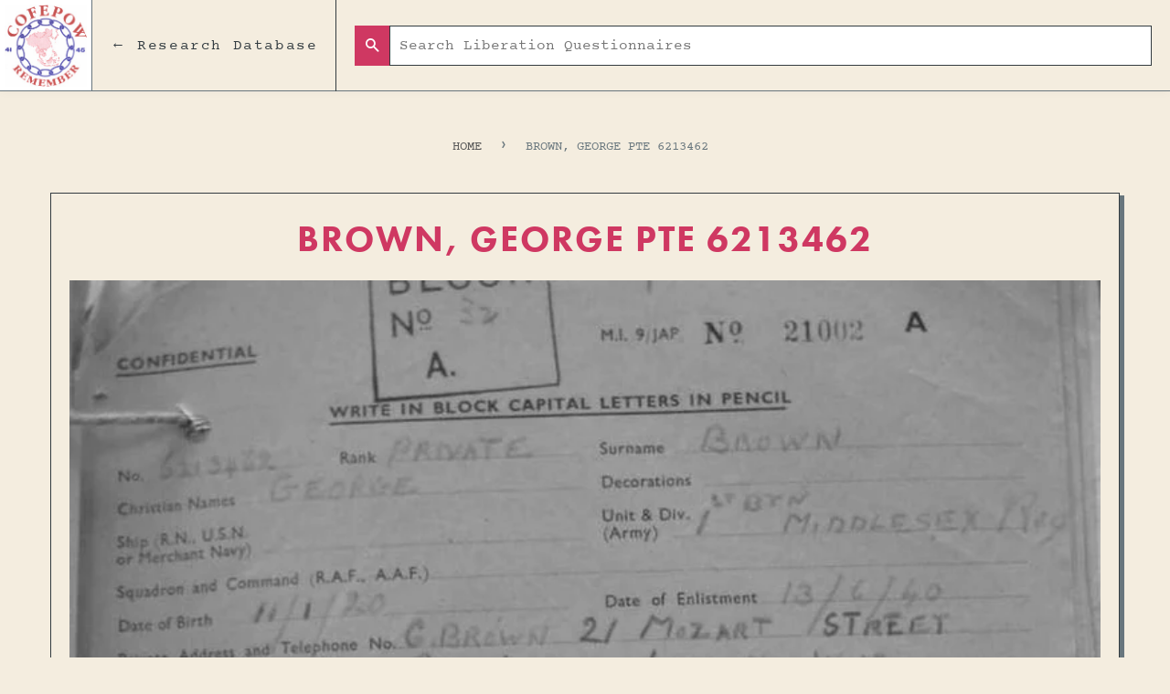

--- FILE ---
content_type: text/css
request_url: https://lq-cofepow.org/cdn/shop/t/2/assets/timber.scss.css?v=134435368407720551721710251582
body_size: 13409
content:
/** Shopify CDN: Minification failed

Line 67:2 Expected identifier but found "*"
Line 690:2 Expected identifier but found "*"
Line 2810:2 Expected identifier but found "*"
Line 3932:2 Expected identifier but found "*"
Line 4043:15 Expected "]" to go with "["

**/
/*============================================================================
  Shopify Timber v2.0.0 | github.com/shopify/timber
  Copyright 2014 Shopify Inc.
  Author Carson Shold @cshold
  Built with Sass - http://sass-lang.com/

  Some things to know about this file:
    - Sass is compiled on Shopify's server so you don't need to convert it to CSS yourself
    - The output CSS is compressed and comments are removed
    - This file merges your stylesheets into one master at assets/timber.scss.liquid
==============================================================================*/
/*================ Variables, theme settings, and Sass mixins ================*/
/*================ Global | Sass Mixins ================*/
/*============================================================================
  Dependency-free breakpoint mixin
    - http://blog.grayghostvisuals.com/sass/sass-media-query-mixin/
==============================================================================*/
/*============================================================================
  Accent text
==============================================================================*/
/*================ The following are dependencies of csswizardry grid ================*/
/*================ Color variables ================*/
/*================ Typography variables ================*/
/*================ Global | Normalize ================*/
*, input, :before, :after {
  -webkit-box-sizing: border-box;
  -moz-box-sizing: border-box;
  box-sizing: border-box; }

html, body {
  padding: 0;
  margin: 0; }

article, aside, details, figcaption, figure, footer, header, hgroup, main, nav, section, summary {
  display: block; }

audio, canvas, progress, video {
  display: inline-block;
  vertical-align: baseline; }

input[type="number"]::-webkit-inner-spin-button,
input[type="number"]::-webkit-outer-spin-button {
  height: auto; }

input[type="search"]::-webkit-search-cancel-button,
input[type="search"]::-webkit-search-decoration {
  -webkit-appearance: none; }

/*================ Site-wide styles ================*/
/*================ Partials | Layout Styles ================*/
html {
  background-color: #f4eddf; }

body {
  background-color: #f4eddf; }

.wrapper {
  *zoom: 1;
  max-width: 100%;
  margin: 0 auto;
  padding: 0 15px; }
  .wrapper:after {
    content: "";
    display: table;
    clear: both; }
  @media screen and (min-width: 480px) {
    .wrapper {
      padding: 0 30px; } }

.section-header {
  display: none !important;
  width: 100%;
  text-align: left; }

.grid, .grid--rev, .grid--full {
  margin-left: 0px !important; }

.grid-overall-wrapper {
  width: 100%;
  background-color: #323B40;
  padding: 40px 0px; }

.grid-uniform {
  list-style: none;
  margin: 0 auto !important;
  padding: 0;
  background-color: transparent !important;
  display: flex !important;
  -webkit-flex-wrap: wrap !important;
  -ms-flex-wrap: wrap !important;
  flex-wrap: wrap !important;
  width: 1170px !important;
  min-width: 70vw !important; }

.rte--header {
  margin: 0px auto 50px auto !important;
  width: 90% !important;
  font-family: courier-prime,sans-serif;
  font-size: 1em;
  line-height: 1.5em;
  text-align: center;
  color: #323b40; }

@media only screen and (min-device-width: 768px) and (max-device-width: 1024px) {
  .grid-uniform {
    width: 90% !important; }

  .grid__item.medium-down--one-half.large--one-third.wide--one-quarter.text-center {
    width: 48% !important;
    margin-bottom: 2% !important; }

  .post-large--one-half {
    width: 90% !important; } }
@media only screen and (min-device-width: 768px) and (max-device-width: 1024px) and (-webkit-min-device-pixel-ratio: 2) {
  .grid-uniform {
    width: 90% !important; }

  .grid__item.medium-down--one-half.large--one-third.wide--one-quarter.text-center {
    width: 48% !important; }

  .post-large--one-half {
    width: 90% !important; } }
@media only screen and (min-device-width: 320px) and (max-device-width: 568px) {
  .grid-uniform {
    width: 90% !important; }

  .grid__item.medium-down--one-half.large--one-third.wide--one-quarter.text-center {
    width: 98% !important;
    margin-bottom: 2% !important; }

  .grid-link__image-centered img {
    width: auto !important; }

  .nav.new {
    flex-wrap: wrap !important; }

  .nav-links-wrapper {
    display: inline-block;
    float: left;
    height: 100px;
    padding: 0;
    line-height: 14px;
    width: 60% !important; }

  .nav-links.new {
    font-family: courier-prime,sans-serif;
    color: #323b40;
    font-size: 0.9em !important;
    line-height: 1em;
    font-weight: 400;
    letter-spacing: .1em;
    padding: 10px !important; }

  .post-large--one-half {
    width: 90% !important; }

  .nav-cta-wrapper {
    display: block !important;
    width: 100% !important; } }
@media only screen and (min-device-width: 320px) and (max-device-width: 568px) and (-webkit-min-device-pixel-ratio: 2) {
  .grid-uniform {
    width: 90% !important; }

  .grid__item.medium-down--one-half.large--one-third.wide--one-quarter.text-center {
    width: 98% !important;
    margin-bottom: 2% !important; }

  .grid-link__image-centered img {
    width: auto !important; }

  .nav.new {
    flex-wrap: wrap; }

  .nav-links-wrapper {
    display: inline-block;
    float: left;
    height: 100px;
    padding: 0;
    line-height: 14px;
    width: 50% !important; }

  .nav-links.new {
    font-family: courier-prime,sans-serif;
    color: #323b40;
    font-size: 0.9em;
    line-height: 1em;
    font-weight: 400;
    letter-spacing: .1em;
    padding: 10px; }

  .post-large--one-half {
    width: 90% !important; }

  .nav-cta-wrapper {
    display: block !important;
    width: 100% !important; } }
.header-bar__search-form-m {
  display: none; }

.grid__item.medium-down--one-half.large--one-third.wide--one-quarter.text-center {
  background-color: #ffffff;
  margin: 1%;
  width: 31.33%;
  display: flex;
  -webkit-transition: background-color .2s ease;
  transition: background-color .2s ease; }

.grid__item.medium-down--one-half.large--one-third.wide--one-quarter.text-center:hover {
  background-color: #F4EDDF; }

.grid__item {
  padding: 0px !important; }

.grid-link {
  display: flex !important;
  width: 100%; }

.grid-link__imag.grid-link__image--collection {
  padding: 20px !important;
  height: auto !important; }

.grid-link__title {
  align-self: center;
  font-family: futura-pt,sans-serif;
  color: #cf3862;
  font-size: 1.3em;
  line-height: 1em;
  font-weight: 700;
  width: 100%;
  padding: 20px;
  margin: 0px !important; }

.grid-link__image-centered img {
  width: auto !important; }

.main-content {
  display: block;
  margin-top: 0px;
  padding: 0px !important; }

hr {
  clear: both;
  border-top: solid #dddddd;
  border-width: 1px 0 0;
  margin: 30px 0;
  height: 0; }
  hr.hr--small {
    margin: 15px 0; }
  hr.hr--clear {
    border-top-color: transparent; }
  .template-index .main-content .grid-uniform + hr.hr--clear {
    display: none; }

.template-index .main-content .grid-uniform:first-of-type {
  margin-top: 30px; }

.research-database-top-section {
  padding: 50px 20px;
  background-color: #F4EDDF; }

.w-container {
  max-width: 1170px !important;
  margin: auto; }

.breadcrumb-text-holder {
  margin-bottom: 20px;
  text-align: center; }

.breadcrumb-text-links {
  margin-right: 10px;
  margin-bottom: 0;
  -webkit-transition: color .5s ease;
  transition: color .5s ease;
  text-decoration: none; }

.breadcrumb-text-links, .lib-qs-heading-tag {
  color: #68767d;
  font-size: .9em;
  line-height: 1em;
  font-family: courier-prime,sans-serif;
  text-transform: uppercase; }

.courier-para, .new {
  font-family: courier-prime,sans-serif;
  font-size: 1em; }

.courier-para._2-col-layout {
  margin-bottom: 0;
  text-align: left;
  -webkit-column-count: 2;
  -moz-column-count: 2;
  column-count: 2; }

@media only screen and (min-device-width: 320px) and (max-device-width: 568px) {
  .courier-para._2-col-layout {
    margin-bottom: 0;
    text-align: left;
    -webkit-column-count: 1;
    -moz-column-count: 1;
    column-count: 1; } }
.courier-para {
  display: block;
  width: 100%;
  margin: 20px auto;
  color: #68767d;
  font-weight: 400;
  text-align: center; }

.courier-para, .new {
  font-family: courier-prime,sans-serif;
  font-size: 1em;
  line-height: 1.5em; }

form {
  margin-bottom: 0px !important;
  display: flex; }

.btn, .btn--secondary,
input.btn--secondary, .btn--tertiary,
input.btn--tertiary, input[type="submit"], .btn--secondary, input.btn--secondary, .btn--tertiary, input.btn--tertiary, input[type="submit"] {
  display: inline-block !important;
  padding: 10px !important;
  margin: 0 !important;
  font-size: 1em !important;
  font-family: "HelveticaNeue","Helvetica Neue",Helvetica,Arial,sans-serif;
  font-weight: 400;
  font-style: normal;
  line-height: 1em !important;
  text-decoration: none;
  text-align: center;
  vertical-align: middle;
  white-space: nowrap;
  border: 1px solid transparent !important;
  cursor: pointer;
  -webkit-user-select: none;
  -moz-user-select: none;
  -ms-user-select: none;
  -o-user-select: none;
  user-select: none;
  -webkit-appearance: none;
  -moz-appearance: none;
  background-color: #CF3862 !important;
  color: #fff !important;
  border-radius: 0px !important; }

.header-bar__search-input {
  border: 1px solid #ddd !important;
  width: auto !important;
  max-width: 100% !important;
  display: inline-block !important;
  color: #333 !important;
  margin: 0px !important; }

input[type="text"], input[type="search"], input[type="password"], input[type="email"], input[type="file"], input[type="number"], input[type="tel"], textarea, select {
  border: 1px solid #323b40 !important;
  width: auto !important;
  max-width: 100% !important;
  display: inline-block !important;
  color: #333 !important;
  margin: 0px !important;
  padding: 10px !important;
  font-size: 1em !important;
  line-height: 1em !important;
  border-radius: 0px !important;
  -webkit-box-flex: 1 !important;
  -webkit-flex: 1 !important;
  -ms-flex: 1 !important;
  flex: 1 !important;
  font-family: "courier-prime",monospace !important; }

button, input[type="text"], input[type="search"], input[type="password"], input[type="email"], input[type="file"], input[type="number"], input[type="tel"], input[type="submit"], textarea {
  -webkit-appearance: none;
  -moz-appearance: none; }

.header-bar__search-input {
  border: 1px solid #ddd !important;
  width: auto !important;
  max-width: 100% !important;
  display: inline-block !important;
  color: #333 !important;
  margin: 0px !important; }

input {
  display: inline-block;
  width: auto; }

input, select, textarea {
  padding: 8px 10px;
  line-height: 1.42; }

input, textarea, select, fieldset {
  border-radius: 2px;
  max-width: 100%; }

input, textarea, button, select {
  font-size: 1em; }

body, input, textarea, button, select {
  font-size: 16px;
  line-height: 1.7;
  font-family: "HelveticaNeue","Helvetica Neue",Helvetica,Arial,sans-serif;
  color: #555;
  -webkit-font-smoothing: antialiased;
  -webkit-text-size-adjust: 100%; }

.research-database-main-section {
  position: relative;
  bottom: -1px;
  padding: 50px 20px;
  background-color: #323b40; }

.research-database-card-wrapper {
  display: block;
  width: 1170px;
  min-width: 70vw;
  margin-right: auto;
  margin-left: auto; }

.lib-qs-alpha-parent {
  display: flex;
  margin-bottom: 20px;
  padding-bottom: 0;
  border-bottom: 1px solid rgba(255, 255, 255, 0.68);
  color: rgba(255, 255, 255, 0.68); }

.big-capital-letter-child {
  -webkit-align-self: center;
  -ms-flex-item-align: center;
  align-self: center;
  -webkit-box-flex: 0;
  -webkit-flex: 0 0 15%;
  -ms-flex: 0 0 15%;
  flex: 0 0 15%; }

.big-capital-letter {
  padding-left: 20px;
  font-family: courier-prime,sans-serif;
  color: #fff;
  font-size: 4em;
  line-height: 1em;
  text-align: left;
  letter-spacing: -.2em;
  text-transform: uppercase; }

.alpha-docs-parent {
  display: flex;
  margin-right: -10px;
  margin-left: -10px;
  -webkit-flex-wrap: wrap;
  -ms-flex-wrap: wrap;
  flex-wrap: wrap;
  -webkit-flex-shrink: 0;
  -ms-flex-negative: 0;
  flex-shrink: 0;
  -webkit-flex-basis: 85%;
  -ms-flex-preferred-size: 85%;
  flex-basis: 85%; }

.alpha-docs-child {
  margin-bottom: 20px;
  padding-right: 10px;
  padding-left: 10px;
  -webkit-flex-shrink: 0;
  -ms-flex-negative: 0;
  flex-shrink: 0;
  -webkit-flex-basis: 33.33%;
  -ms-flex-preferred-size: 33.33%;
  flex-basis: 33.33%; }

.alpha-docs-content-wrapper {
  display: -webkit-box;
  display: -webkit-flex;
  display: -ms-flexbox;
  display: flex;
  border: 1px solid #323b40;
  background-color: #fff;
  -webkit-transition: background-color .5s ease;
  transition: background-color .5s ease;
  text-decoration: none; }

.alpha-docs-icon-wrapper {
  align-self: center;
  border-right: 1px solid #323b40;
  background-color: #68767d; }

.alpha-docs-icon-wrapper, .alpha-docs-text-wrapper {
  -webkit-align-self: center;
  -ms-flex-item-align: center;
  padding: 20px; }

.docs-icon {
  font-family: 'Fontawesome webfont',sans-serif;
  color: rgba(255, 255, 255, 0.68);
  font-size: 2.2vw;
  line-height: 1em; }

.alpha-docs-text-wrapper {
  width: 100%;
  align-self: center;
  text-align: center; }

.alpha-name-text {
  font-family: futura-pt,sans-serif;
  color: #cf3862;
  font-size: 1.3em;
  line-height: 1em;
  font-weight: 700; }

/*================ Partials | Typography styles ================*/
body,
input,
textarea,
button,
select {
  font-size: 16px;
  line-height: 1.7;
  font-family: "HelveticaNeue", "Helvetica Neue", Helvetica, Arial, sans-serif;
  color: #555555;
  -webkit-font-smoothing: antialiased;
  -webkit-text-size-adjust: 100%; }

h1, .h1 {
  margin-bottom: 0;
  font-size: 2.5em !important;
  line-height: 1.5em !important;
  letter-spacing: 2px;
  text-transform: uppercase;
  text-align: center; }

h1, .h1, h2, .h2, h3, .h3, h4, .h4 {
  font-family: futura-pt,sans-serif;
  color: #cf3862;
  font-weight: 700 !important; }

h1, .h1, h2, .h2, h3, .h3, h4, .h4, h5, .h5, h6, .h6 {
  font-family: futura-pt,sans-serif;
  font-weight: 400;
  margin: 0 0 15px;
  line-height: 1.4; }
  h1 a, .h1 a, h2 a, .h2 a, h3 a, .h3 a, h4 a, .h4 a, h5 a, .h5 a, h6 a, .h6 a {
    text-decoration: none;
    font-weight: inherit; }

/*================ Use em() Sass function to declare font-size ================*/
h1, .h1 {
  font-size: 2.25em; }

h2, .h2 {
  font-size: 1.75em; }

h3, .h3 {
  font-size: 1.5em; }

h4, .h4 {
  font-size: 1.125em; }

h5, .h5 {
  font-size: 1em; }

h6, .h6 {
  font-size: 1em; }

p {
  margin: 0 0 15px 0; }
  p img {
    margin: 0; }

em {
  font-style: italic; }

b, strong {
  font-weight: bold; }

small {
  font-size: 0.9em; }

sup, sub {
  position: relative;
  font-size: 60%;
  vertical-align: baseline; }

sup {
  top: -0.5em; }

sub {
  bottom: -0.5em; }

blockquote {
  font-size: 1.125em;
  line-height: 1.45;
  font-style: italic;
  margin: 0 0 30px;
  padding: 15px 30px;
  border-left: 1px solid #dddddd; }
  blockquote p {
    margin-bottom: 0; }
    blockquote p + cite {
      margin-top: 15px; }
  blockquote cite {
    display: block;
    font-size: 0.75em; }
    blockquote cite:before {
      content: "\2014 \0020"; }

code, pre {
  background-color: #faf7f5;
  font-family: Consolas,monospace;
  font-size: 1em;
  border: 0 none;
  padding: 0 2px;
  color: #51ab62; }

pre {
  overflow: auto;
  padding: 15px;
  margin: 0 0 30px; }

/*================ Partials | Lists ================*/
ul, ol {
  margin: 0 0 30px;
  padding: 0; }

ul {
  list-style: none outside; }

ol {
  list-style: decimal; }

ul ul, ul ol,
ol ol, ol ul {
  margin: 4px 0 5px 20px; }

li {
  margin-bottom: 0.25em; }

ol, ul.square, .rte ul ul ul, ul.disc, .rte ul {
  margin-left: 20px; }

ul.square, .rte ul ul ul {
  list-style: square outside; }

ul.disc, .rte ul {
  list-style: disc outside; }

ol.alpha {
  list-style: lower-alpha outside; }

.inline-list li {
  display: inline-block;
  margin-bottom: 0; }

/*================ Partials | Tables ================*/
table {
  width: 100%;
  margin-bottom: 1em;
  border-collapse: collapse;
  border-spacing: 0; }

.table-wrap {
  max-width: 100%;
  overflow: auto;
  -webkit-overflow-scrolling: touch; }

th {
  font-weight: bold; }

th, td {
  text-align: left;
  padding: 15px;
  border: 1px solid #dddddd; }

/*============================================================================
  #Grid Setup
    - Based on csswizardry grid, but with floated columns, a fixed gutter size, and BEM classes
    - Breakpoints defined above, under #Breakpoint and Grid Variables
    - Note the inclusion of .grid-uniform to take care of clearfixes on evenly sized grid items
==============================================================================*/
/* Force clearfix on grids */
.grid, .grid--rev, .grid--full,
.grid-uniform {
  *zoom: 1; }
  .grid:after, .grid--rev:after, .grid--full:after,
  .grid-uniform:after {
    content: "";
    display: table;
    clear: both; }

/* Manual grid__item clearfix */
.grid__item.clear {
  clear: both; }

/*============================================================================
  Drop relative positioning into silent classes which can't take advantage of
  the `[class*="push--"]` and `[class*="pull--"]` selectors.
==============================================================================*/
/*============================================================================
  Grid Setup
    1. Allow the grid system to be used on lists.
    2. Remove any margins and paddings that might affect the grid system.
    3. Apply a negative `margin-left` to negate the columns' gutters.
==============================================================================*/
.grid, .grid--rev, .grid--full,
.grid-uniform {
  list-style: none;
  margin: 0;
  padding: 0;
  margin-left: -30px; }

.grid__item {
  float: left;
  min-height: 1px;
  padding-left: 30px;
  vertical-align: top;
  width: 100%;
  -webkit-box-sizing: border-box;
  -moz-box-sizing: border-box;
  box-sizing: border-box; }

/*============================================================================
  Reversed grids allow you to structure your source in the opposite
  order to how your rendered layout will appear.
==============================================================================*/
.grid--rev {
  direction: rtl;
  text-align: left; }
  .grid--rev > .grid__item {
    direction: ltr;
    text-align: left;
    float: right; }

/* Gutterless grids have all the properties of regular grids, minus any spacing. */
.grid--full {
  margin-left: 0; }
  .grid--full > .grid__item {
    padding-left: 0; }

/*============================================================================
  WIDTHS
    - Create width classes, prefixed by the specified namespace.
==============================================================================*/
/*================ Clearfix helper on uniform grids ================*/
/*================ Helper show/hide classes around our breakpoints ================*/
/*================ Our regular, non-responsive width and helper classes ================*/
/** Whole */
.one-whole {
  width: 100%; }

/* Halves */
.one-half {
  width: 50%; }

/* Thirds */
.one-third {
  width: 33.333%; }

.two-thirds {
  width: 66.666%; }

/* Quarters */
.one-quarter {
  width: 25%; }

.two-quarters {
  width: 50%; }

.three-quarters {
  width: 75%; }

/* Fifths */
.one-fifth {
  width: 20%; }

.two-fifths {
  width: 40%; }

.three-fifths {
  width: 60%; }

.four-fifths {
  width: 80%; }

/* Sixths */
.one-sixth {
  width: 16.666%; }

.two-sixths {
  width: 33.333%; }

.three-sixths {
  width: 50%; }

.four-sixths {
  width: 66.666%; }

.five-sixths {
  width: 83.333%; }

/* Eighths */
.one-eighth {
  width: 12.5%; }

.two-eighths {
  width: 25%; }

.three-eighths {
  width: 37.5%; }

.four-eighths {
  width: 50%; }

.five-eighths {
  width: 62.5%; }

.six-eighths {
  width: 75%; }

.seven-eighths {
  width: 87.5%; }

/* Tenths */
.one-tenth {
  width: 10%; }

.two-tenths {
  width: 20%; }

.three-tenths {
  width: 30%; }

.four-tenths {
  width: 40%; }

.five-tenths {
  width: 50%; }

.six-tenths {
  width: 60%; }

.seven-tenths {
  width: 70%; }

.eight-tenths {
  width: 80%; }

.nine-tenths {
  width: 90%; }

/* Twelfths */
.one-twelfth {
  width: 8.333%; }

.two-twelfths {
  width: 16.666%; }

.three-twelfths {
  width: 25%; }

.four-twelfths {
  width: 33.333%; }

.five-twelfths {
  width: 41.666%; }

.six-twelfths {
  width: 50%; }

.seven-twelfths {
  width: 58.333%; }

.eight-twelfths {
  width: 66.666%; }

.nine-twelfths {
  width: 75%; }

.ten-twelfths {
  width: 83.333%; }

.eleven-twelfths {
  width: 91.666%; }

.show {
  display: block !important; }

.hide {
  display: none !important; }

.text-left {
  text-align: left !important; }

.text-right {
  text-align: right !important; }

.text-center {
  text-align: center !important; }

.left {
  float: left !important; }

.right {
  float: right !important; }

/*================ Our responsive classes, if we have enabled them ================*/
@media only screen and (max-width: 480px) {
  /** Whole */
  .small--one-whole {
    width: 100%; }

  /* Halves */
  .small--one-half {
    width: 50%; }

  /* Thirds */
  .small--one-third {
    width: 33.333%; }

  .small--two-thirds {
    width: 66.666%; }

  /* Quarters */
  .small--one-quarter {
    width: 25%; }

  .small--two-quarters {
    width: 50%; }

  .small--three-quarters {
    width: 75%; }

  /* Fifths */
  .small--one-fifth {
    width: 20%; }

  .small--two-fifths {
    width: 40%; }

  .small--three-fifths {
    width: 60%; }

  .small--four-fifths {
    width: 80%; }

  /* Sixths */
  .small--one-sixth {
    width: 16.666%; }

  .small--two-sixths {
    width: 33.333%; }

  .small--three-sixths {
    width: 50%; }

  .small--four-sixths {
    width: 66.666%; }

  .small--five-sixths {
    width: 83.333%; }

  /* Eighths */
  .small--one-eighth {
    width: 12.5%; }

  .small--two-eighths {
    width: 25%; }

  .small--three-eighths {
    width: 37.5%; }

  .small--four-eighths {
    width: 50%; }

  .small--five-eighths {
    width: 62.5%; }

  .small--six-eighths {
    width: 75%; }

  .small--seven-eighths {
    width: 87.5%; }

  /* Tenths */
  .small--one-tenth {
    width: 10%; }

  .small--two-tenths {
    width: 20%; }

  .small--three-tenths {
    width: 30%; }

  .small--four-tenths {
    width: 40%; }

  .small--five-tenths {
    width: 50%; }

  .small--six-tenths {
    width: 60%; }

  .small--seven-tenths {
    width: 70%; }

  .small--eight-tenths {
    width: 80%; }

  .small--nine-tenths {
    width: 90%; }

  /* Twelfths */
  .small--one-twelfth {
    width: 8.333%; }

  .small--two-twelfths {
    width: 16.666%; }

  .small--three-twelfths {
    width: 25%; }

  .small--four-twelfths {
    width: 33.333%; }

  .small--five-twelfths {
    width: 41.666%; }

  .small--six-twelfths {
    width: 50%; }

  .small--seven-twelfths {
    width: 58.333%; }

  .small--eight-twelfths {
    width: 66.666%; }

  .small--nine-twelfths {
    width: 75%; }

  .small--ten-twelfths {
    width: 83.333%; }

  .small--eleven-twelfths {
    width: 91.666%; }

  .small--show {
    display: block !important; }

  .small--hide {
    display: none !important; }

  .small--text-left {
    text-align: left !important; }

  .small--text-right {
    text-align: right !important; }

  .small--text-center {
    text-align: center !important; }

  .small--left {
    float: left !important; }

  .small--right {
    float: right !important; }

  .grid-uniform .small--one-half:nth-child(2n+1),
  .grid-uniform .small--one-third:nth-child(3n+1),
  .grid-uniform .small--one-quarter:nth-child(4n+1),
  .grid-uniform .small--one-fifth:nth-child(5n+1),
  .grid-uniform .small--one-sixth:nth-child(6n+1),
  .grid-uniform .small--two-sixths:nth-child(3n+1),
  .grid-uniform .small--three-sixths:nth-child(2n+1),
  .grid-uniform .small--two-eighths:nth-child(4n+1),
  .grid-uniform .small--four-eighths:nth-child(2n+1),
  .grid-uniform .small--five-tenths:nth-child(2n+1),
  .grid-uniform .small--one-twelfth:nth-child(12n+1),
  .grid-uniform .small--two-twelfths:nth-child(6n+1),
  .grid-uniform .small--three-twelfths:nth-child(4n+1),
  .grid-uniform .small--four-twelfths:nth-child(3n+1),
  .grid-uniform .small--six-twelfths:nth-child(2n+1) {
    clear: both; } }
@media only screen and (min-width: 481px) and (max-width: 768px) {
  /** Whole */
  .medium--one-whole {
    width: 100%; }

  /* Halves */
  .medium--one-half {
    width: 50%; }

  /* Thirds */
  .medium--one-third {
    width: 33.333%; }

  .medium--two-thirds {
    width: 66.666%; }

  /* Quarters */
  .medium--one-quarter {
    width: 25%; }

  .medium--two-quarters {
    width: 50%; }

  .medium--three-quarters {
    width: 75%; }

  /* Fifths */
  .medium--one-fifth {
    width: 20%; }

  .medium--two-fifths {
    width: 40%; }

  .medium--three-fifths {
    width: 60%; }

  .medium--four-fifths {
    width: 80%; }

  /* Sixths */
  .medium--one-sixth {
    width: 16.666%; }

  .medium--two-sixths {
    width: 33.333%; }

  .medium--three-sixths {
    width: 50%; }

  .medium--four-sixths {
    width: 66.666%; }

  .medium--five-sixths {
    width: 83.333%; }

  /* Eighths */
  .medium--one-eighth {
    width: 12.5%; }

  .medium--two-eighths {
    width: 25%; }

  .medium--three-eighths {
    width: 37.5%; }

  .medium--four-eighths {
    width: 50%; }

  .medium--five-eighths {
    width: 62.5%; }

  .medium--six-eighths {
    width: 75%; }

  .medium--seven-eighths {
    width: 87.5%; }

  /* Tenths */
  .medium--one-tenth {
    width: 10%; }

  .medium--two-tenths {
    width: 20%; }

  .medium--three-tenths {
    width: 30%; }

  .medium--four-tenths {
    width: 40%; }

  .medium--five-tenths {
    width: 50%; }

  .medium--six-tenths {
    width: 60%; }

  .medium--seven-tenths {
    width: 70%; }

  .medium--eight-tenths {
    width: 80%; }

  .medium--nine-tenths {
    width: 90%; }

  /* Twelfths */
  .medium--one-twelfth {
    width: 8.333%; }

  .medium--two-twelfths {
    width: 16.666%; }

  .medium--three-twelfths {
    width: 25%; }

  .medium--four-twelfths {
    width: 33.333%; }

  .medium--five-twelfths {
    width: 41.666%; }

  .medium--six-twelfths {
    width: 50%; }

  .medium--seven-twelfths {
    width: 58.333%; }

  .medium--eight-twelfths {
    width: 66.666%; }

  .medium--nine-twelfths {
    width: 75%; }

  .medium--ten-twelfths {
    width: 83.333%; }

  .medium--eleven-twelfths {
    width: 91.666%; }

  .medium--show {
    display: block !important; }

  .medium--hide {
    display: none !important; }

  .medium--text-left {
    text-align: left !important; }

  .medium--text-right {
    text-align: right !important; }

  .medium--text-center {
    text-align: center !important; }

  .medium--left {
    float: left !important; }

  .medium--right {
    float: right !important; }

  .grid-uniform .medium--one-half:nth-child(2n+1),
  .grid-uniform .medium--one-third:nth-child(3n+1),
  .grid-uniform .medium--one-quarter:nth-child(4n+1),
  .grid-uniform .medium--one-fifth:nth-child(5n+1),
  .grid-uniform .medium--one-sixth:nth-child(6n+1),
  .grid-uniform .medium--two-sixths:nth-child(3n+1),
  .grid-uniform .medium--three-sixths:nth-child(2n+1),
  .grid-uniform .medium--two-eighths:nth-child(4n+1),
  .grid-uniform .medium--four-eighths:nth-child(2n+1),
  .grid-uniform .medium--five-tenths:nth-child(2n+1),
  .grid-uniform .medium--one-twelfth:nth-child(12n+1),
  .grid-uniform .medium--two-twelfths:nth-child(6n+1),
  .grid-uniform .medium--three-twelfths:nth-child(4n+1),
  .grid-uniform .medium--four-twelfths:nth-child(3n+1),
  .grid-uniform .medium--six-twelfths:nth-child(2n+1) {
    clear: both; } }
@media only screen and (max-width: 768px) {
  /** Whole */
  .medium-down--one-whole {
    width: 100%; }

  /* Halves */
  .medium-down--one-half {
    width: 50%; }

  /* Thirds */
  .medium-down--one-third {
    width: 33.333%; }

  .medium-down--two-thirds {
    width: 66.666%; }

  /* Quarters */
  .medium-down--one-quarter {
    width: 25%; }

  .medium-down--two-quarters {
    width: 50%; }

  .medium-down--three-quarters {
    width: 75%; }

  /* Fifths */
  .medium-down--one-fifth {
    width: 20%; }

  .medium-down--two-fifths {
    width: 40%; }

  .medium-down--three-fifths {
    width: 60%; }

  .medium-down--four-fifths {
    width: 80%; }

  /* Sixths */
  .medium-down--one-sixth {
    width: 16.666%; }

  .medium-down--two-sixths {
    width: 33.333%; }

  .medium-down--three-sixths {
    width: 50%; }

  .medium-down--four-sixths {
    width: 66.666%; }

  .medium-down--five-sixths {
    width: 83.333%; }

  /* Eighths */
  .medium-down--one-eighth {
    width: 12.5%; }

  .medium-down--two-eighths {
    width: 25%; }

  .medium-down--three-eighths {
    width: 37.5%; }

  .medium-down--four-eighths {
    width: 50%; }

  .medium-down--five-eighths {
    width: 62.5%; }

  .medium-down--six-eighths {
    width: 75%; }

  .medium-down--seven-eighths {
    width: 87.5%; }

  /* Tenths */
  .medium-down--one-tenth {
    width: 10%; }

  .medium-down--two-tenths {
    width: 20%; }

  .medium-down--three-tenths {
    width: 30%; }

  .medium-down--four-tenths {
    width: 40%; }

  .medium-down--five-tenths {
    width: 50%; }

  .medium-down--six-tenths {
    width: 60%; }

  .medium-down--seven-tenths {
    width: 70%; }

  .medium-down--eight-tenths {
    width: 80%; }

  .medium-down--nine-tenths {
    width: 90%; }

  /* Twelfths */
  .medium-down--one-twelfth {
    width: 8.333%; }

  .medium-down--two-twelfths {
    width: 16.666%; }

  .medium-down--three-twelfths {
    width: 25%; }

  .medium-down--four-twelfths {
    width: 33.333%; }

  .medium-down--five-twelfths {
    width: 41.666%; }

  .medium-down--six-twelfths {
    width: 50%; }

  .medium-down--seven-twelfths {
    width: 58.333%; }

  .medium-down--eight-twelfths {
    width: 66.666%; }

  .medium-down--nine-twelfths {
    width: 75%; }

  .medium-down--ten-twelfths {
    width: 83.333%; }

  .medium-down--eleven-twelfths {
    width: 91.666%; }

  .medium-down--show {
    display: block !important; }

  .medium-down--hide {
    display: none !important; }

  .medium-down--text-left {
    text-align: left !important; }

  .medium-down--text-right {
    text-align: right !important; }

  .medium-down--text-center {
    text-align: center !important; }

  .medium-down--left {
    float: left !important; }

  .medium-down--right {
    float: right !important; }

  .grid-uniform .medium-down--one-half:nth-child(2n+1),
  .grid-uniform .medium-down--one-third:nth-child(3n+1),
  .grid-uniform .medium-down--one-quarter:nth-child(4n+1),
  .grid-uniform .medium-down--one-fifth:nth-child(5n+1),
  .grid-uniform .medium-down--one-sixth:nth-child(6n+1),
  .grid-uniform .medium-down--two-sixths:nth-child(3n+1),
  .grid-uniform .medium-down--three-sixths:nth-child(2n+1),
  .grid-uniform .medium-down--two-eighths:nth-child(4n+1),
  .grid-uniform .medium-down--four-eighths:nth-child(2n+1),
  .grid-uniform .medium-down--five-tenths:nth-child(2n+1),
  .grid-uniform .medium-down--one-twelfth:nth-child(12n+1),
  .grid-uniform .medium-down--two-twelfths:nth-child(6n+1),
  .grid-uniform .medium-down--three-twelfths:nth-child(4n+1),
  .grid-uniform .medium-down--four-twelfths:nth-child(3n+1),
  .grid-uniform .medium-down--six-twelfths:nth-child(2n+1) {
    clear: both; } }
@media only screen and (min-width: 769px) and (max-width: 1250px) {
  /** Whole */
  .large--one-whole {
    width: 100%; }

  /* Halves */
  .large--one-half {
    width: 50%; }

  /* Thirds */
  .large--one-third {
    width: 33.333%; }

  .large--two-thirds {
    width: 66.666%; }

  /* Quarters */
  .large--one-quarter {
    width: 25%; }

  .large--two-quarters {
    width: 50%; }

  .large--three-quarters {
    width: 75%; }

  /* Fifths */
  .large--one-fifth {
    width: 20%; }

  .large--two-fifths {
    width: 40%; }

  .large--three-fifths {
    width: 60%; }

  .large--four-fifths {
    width: 80%; }

  /* Sixths */
  .large--one-sixth {
    width: 16.666%; }

  .large--two-sixths {
    width: 33.333%; }

  .large--three-sixths {
    width: 50%; }

  .large--four-sixths {
    width: 66.666%; }

  .large--five-sixths {
    width: 83.333%; }

  /* Eighths */
  .large--one-eighth {
    width: 12.5%; }

  .large--two-eighths {
    width: 25%; }

  .large--three-eighths {
    width: 37.5%; }

  .large--four-eighths {
    width: 50%; }

  .large--five-eighths {
    width: 62.5%; }

  .large--six-eighths {
    width: 75%; }

  .large--seven-eighths {
    width: 87.5%; }

  /* Tenths */
  .large--one-tenth {
    width: 10%; }

  .large--two-tenths {
    width: 20%; }

  .large--three-tenths {
    width: 30%; }

  .large--four-tenths {
    width: 40%; }

  .large--five-tenths {
    width: 50%; }

  .large--six-tenths {
    width: 60%; }

  .large--seven-tenths {
    width: 70%; }

  .large--eight-tenths {
    width: 80%; }

  .large--nine-tenths {
    width: 90%; }

  /* Twelfths */
  .large--one-twelfth {
    width: 8.333%; }

  .large--two-twelfths {
    width: 16.666%; }

  .large--three-twelfths {
    width: 25%; }

  .large--four-twelfths {
    width: 33.333%; }

  .large--five-twelfths {
    width: 41.666%; }

  .large--six-twelfths {
    width: 50%; }

  .large--seven-twelfths {
    width: 58.333%; }

  .large--eight-twelfths {
    width: 66.666%; }

  .large--nine-twelfths {
    width: 75%; }

  .large--ten-twelfths {
    width: 83.333%; }

  .large--eleven-twelfths {
    width: 91.666%; }

  .large--show {
    display: block !important; }

  .large--hide {
    display: none !important; }

  .large--text-left {
    text-align: left !important; }

  .large--text-right {
    text-align: right !important; }

  .large--text-center {
    text-align: center !important; }

  .large--left {
    float: left !important; }

  .large--right {
    float: right !important; }

  .grid-uniform .large--one-half:nth-child(2n+1),
  .grid-uniform .large--one-third:nth-child(3n+1),
  .grid-uniform .large--one-quarter:nth-child(4n+1),
  .grid-uniform .large--one-fifth:nth-child(5n+1),
  .grid-uniform .large--one-sixth:nth-child(6n+1),
  .grid-uniform .large--two-sixths:nth-child(3n+1),
  .grid-uniform .large--three-sixths:nth-child(2n+1),
  .grid-uniform .large--two-eighths:nth-child(4n+1),
  .grid-uniform .large--four-eighths:nth-child(2n+1),
  .grid-uniform .large--five-tenths:nth-child(2n+1),
  .grid-uniform .large--one-twelfth:nth-child(12n+1),
  .grid-uniform .large--two-twelfths:nth-child(6n+1),
  .grid-uniform .large--three-twelfths:nth-child(4n+1),
  .grid-uniform .large--four-twelfths:nth-child(3n+1),
  .grid-uniform .large--six-twelfths:nth-child(2n+1) {
    clear: both; } }
@media only screen and (min-width: 769px) {
  /** Whole */
  .post-large--one-whole {
    width: 100%; }

  /* Halves */
  .post-large--one-half {
    width: 50%; }

  /* Thirds */
  .post-large--one-third {
    width: 33.333%; }

  .post-large--two-thirds {
    width: 66.666%; }

  /* Quarters */
  .post-large--one-quarter {
    width: 25%; }

  .post-large--two-quarters {
    width: 50%; }

  .post-large--three-quarters {
    width: 75%; }

  /* Fifths */
  .post-large--one-fifth {
    width: 20%; }

  .post-large--two-fifths {
    width: 40%; }

  .post-large--three-fifths {
    width: 60%; }

  .post-large--four-fifths {
    width: 80%; }

  /* Sixths */
  .post-large--one-sixth {
    width: 16.666%; }

  .post-large--two-sixths {
    width: 33.333%; }

  .post-large--three-sixths {
    width: 50%; }

  .post-large--four-sixths {
    width: 66.666%; }

  .post-large--five-sixths {
    width: 83.333%; }

  /* Eighths */
  .post-large--one-eighth {
    width: 12.5%; }

  .post-large--two-eighths {
    width: 25%; }

  .post-large--three-eighths {
    width: 37.5%; }

  .post-large--four-eighths {
    width: 50%; }

  .post-large--five-eighths {
    width: 62.5%; }

  .post-large--six-eighths {
    width: 75%; }

  .post-large--seven-eighths {
    width: 87.5%; }

  /* Tenths */
  .post-large--one-tenth {
    width: 10%; }

  .post-large--two-tenths {
    width: 20%; }

  .post-large--three-tenths {
    width: 30%; }

  .post-large--four-tenths {
    width: 40%; }

  .post-large--five-tenths {
    width: 50%; }

  .post-large--six-tenths {
    width: 60%; }

  .post-large--seven-tenths {
    width: 70%; }

  .post-large--eight-tenths {
    width: 80%; }

  .post-large--nine-tenths {
    width: 90%; }

  /* Twelfths */
  .post-large--one-twelfth {
    width: 8.333%; }

  .post-large--two-twelfths {
    width: 16.666%; }

  .post-large--three-twelfths {
    width: 25%; }

  .post-large--four-twelfths {
    width: 33.333%; }

  .post-large--five-twelfths {
    width: 41.666%; }

  .post-large--six-twelfths {
    width: 50%; }

  .post-large--seven-twelfths {
    width: 58.333%; }

  .post-large--eight-twelfths {
    width: 66.666%; }

  .post-large--nine-twelfths {
    width: 75%; }

  .post-large--ten-twelfths {
    width: 83.333%; }

  .post-large--eleven-twelfths {
    width: 91.666%; }

  .post-large--show {
    display: block !important; }

  .post-large--hide {
    display: none !important; }

  .post-large--text-left {
    text-align: left !important; }

  .post-large--text-right {
    text-align: right !important; }

  .post-large--text-center {
    text-align: center !important; }

  .post-large--left {
    float: left !important; }

  .post-large--right {
    float: right !important; }

  .grid-uniform .post-large--one-half:nth-child(2n+1),
  .grid-uniform .post-large--one-third:nth-child(3n+1),
  .grid-uniform .post-large--one-quarter:nth-child(4n+1),
  .grid-uniform .post-large--one-fifth:nth-child(5n+1),
  .grid-uniform .post-large--one-sixth:nth-child(6n+1),
  .grid-uniform .post-large--two-sixths:nth-child(3n+1),
  .grid-uniform .post-large--three-sixths:nth-child(2n+1),
  .grid-uniform .post-large--two-eighths:nth-child(4n+1),
  .grid-uniform .post-large--four-eighths:nth-child(2n+1),
  .grid-uniform .post-large--five-tenths:nth-child(2n+1),
  .grid-uniform .post-large--one-twelfth:nth-child(12n+1),
  .grid-uniform .post-large--two-twelfths:nth-child(6n+1),
  .grid-uniform .post-large--three-twelfths:nth-child(4n+1),
  .grid-uniform .post-large--four-twelfths:nth-child(3n+1),
  .grid-uniform .post-large--six-twelfths:nth-child(2n+1) {
    clear: both; } }
@media only screen and (min-width: 1250px) {
  /** Whole */
  .wide--one-whole {
    width: 100%; }

  /* Halves */
  .wide--one-half {
    width: 50%; }

  /* Thirds */
  .wide--one-third {
    width: 33.333%; }

  .wide--two-thirds {
    width: 66.666%; }

  /* Quarters */
  .wide--one-quarter {
    width: 25%; }

  .wide--two-quarters {
    width: 50%; }

  .wide--three-quarters {
    width: 75%; }

  /* Fifths */
  .wide--one-fifth {
    width: 20%; }

  .wide--two-fifths {
    width: 40%; }

  .wide--three-fifths {
    width: 60%; }

  .wide--four-fifths {
    width: 80%; }

  /* Sixths */
  .wide--one-sixth {
    width: 16.666%; }

  .wide--two-sixths {
    width: 33.333%; }

  .wide--three-sixths {
    width: 50%; }

  .wide--four-sixths {
    width: 66.666%; }

  .wide--five-sixths {
    width: 83.333%; }

  /* Eighths */
  .wide--one-eighth {
    width: 12.5%; }

  .wide--two-eighths {
    width: 25%; }

  .wide--three-eighths {
    width: 37.5%; }

  .wide--four-eighths {
    width: 50%; }

  .wide--five-eighths {
    width: 62.5%; }

  .wide--six-eighths {
    width: 75%; }

  .wide--seven-eighths {
    width: 87.5%; }

  /* Tenths */
  .wide--one-tenth {
    width: 10%; }

  .wide--two-tenths {
    width: 20%; }

  .wide--three-tenths {
    width: 30%; }

  .wide--four-tenths {
    width: 40%; }

  .wide--five-tenths {
    width: 50%; }

  .wide--six-tenths {
    width: 60%; }

  .wide--seven-tenths {
    width: 70%; }

  .wide--eight-tenths {
    width: 80%; }

  .wide--nine-tenths {
    width: 90%; }

  /* Twelfths */
  .wide--one-twelfth {
    width: 8.333%; }

  .wide--two-twelfths {
    width: 16.666%; }

  .wide--three-twelfths {
    width: 25%; }

  .wide--four-twelfths {
    width: 33.333%; }

  .wide--five-twelfths {
    width: 41.666%; }

  .wide--six-twelfths {
    width: 50%; }

  .wide--seven-twelfths {
    width: 58.333%; }

  .wide--eight-twelfths {
    width: 66.666%; }

  .wide--nine-twelfths {
    width: 75%; }

  .wide--ten-twelfths {
    width: 83.333%; }

  .wide--eleven-twelfths {
    width: 91.666%; }

  .wide--show {
    display: block !important; }

  .wide--hide {
    display: none !important; }

  .wide--text-left {
    text-align: left !important; }

  .wide--text-right {
    text-align: right !important; }

  .wide--text-center {
    text-align: center !important; }

  .wide--left {
    float: left !important; }

  .wide--right {
    float: right !important; }

  .grid-uniform .wide--one-half:nth-child(2n+1),
  .grid-uniform .wide--one-third:nth-child(3n+1),
  .grid-uniform .wide--one-quarter:nth-child(4n+1),
  .grid-uniform .wide--one-fifth:nth-child(5n+1),
  .grid-uniform .wide--one-sixth:nth-child(6n+1),
  .grid-uniform .wide--two-sixths:nth-child(3n+1),
  .grid-uniform .wide--three-sixths:nth-child(2n+1),
  .grid-uniform .wide--two-eighths:nth-child(4n+1),
  .grid-uniform .wide--four-eighths:nth-child(2n+1),
  .grid-uniform .wide--five-tenths:nth-child(2n+1),
  .grid-uniform .wide--one-twelfth:nth-child(12n+1),
  .grid-uniform .wide--two-twelfths:nth-child(6n+1),
  .grid-uniform .wide--three-twelfths:nth-child(4n+1),
  .grid-uniform .wide--four-twelfths:nth-child(3n+1),
  .grid-uniform .wide--six-twelfths:nth-child(2n+1) {
    clear: both; } }
/*============================================================================
  PUSH
    - Push classes, to move grid items over to the right by certain amounts
==============================================================================*/
[class*="push--"] {
  position: relative; }

/* Whole */
.push--one-whole {
  left: 100%; }

/* Halves */
.push--one-half {
  left: 50%; }

/* Thirds */
.push--one-third {
  left: 33.333%; }

.push--two-thirds {
  left: 66.666%; }

/* Quarters */
.push--one-quarter {
  left: 25%; }

.push--two-quarters {
  left: 50%; }

.push--three-quarters {
  left: 75%; }

/* Fifths */
.push--one-fifth {
  left: 20%; }

.push--two-fifths {
  left: 40%; }

.push--three-fifths {
  left: 60%; }

.push--four-fifths {
  left: 80%; }

/* Sixths */
.push--one-sixth {
  left: 16.666%; }

.push--two-sixths {
  left: 33.333%; }

.push--three-sixths {
  left: 50%; }

.push--four-sixths {
  left: 66.666%; }

.push--five-sixths {
  left: 83.333%; }

/* Eighths */
.push--one-eighth {
  left: 12.5%; }

.push--two-eighths {
  left: 25%; }

.push--three-eighths {
  left: 37.5%; }

.push--four-eighths {
  left: 50%; }

.push--five-eighths {
  left: 62.5%; }

.push--six-eighths {
  left: 75%; }

.push--seven-eighths {
  left: 87.5%; }

/* Tenths */
.push--one-tenth {
  left: 10%; }

.push--two-tenths {
  left: 20%; }

.push--three-tenths {
  left: 30%; }

.push--four-tenths {
  left: 40%; }

.push--five-tenths {
  left: 50%; }

.push--six-tenths {
  left: 60%; }

.push--seven-tenths {
  left: 70%; }

.push--eight-tenths {
  left: 80%; }

.push--nine-tenths {
  left: 90%; }

/* Twelfths */
.push--one-twelfth {
  left: 8.333%; }

.push--two-twelfths {
  left: 16.666%; }

.push--three-twelfths {
  left: 25%; }

.push--four-twelfths {
  left: 33.333%; }

.push--five-twelfths {
  left: 41.666%; }

.push--six-twelfths {
  left: 50%; }

.push--seven-twelfths {
  left: 58.333%; }

.push--eight-twelfths {
  left: 66.666%; }

.push--nine-twelfths {
  left: 75%; }

.push--ten-twelfths {
  left: 83.333%; }

.push--eleven-twelfths {
  left: 91.666%; }

@media only screen and (min-width: 481px) and (max-width: 768px) {
  /* Whole */
  .push--medium--one-whole {
    left: 100%; }

  /* Halves */
  .push--medium--one-half {
    left: 50%; }

  /* Thirds */
  .push--medium--one-third {
    left: 33.333%; }

  .push--medium--two-thirds {
    left: 66.666%; }

  /* Quarters */
  .push--medium--one-quarter {
    left: 25%; }

  .push--medium--two-quarters {
    left: 50%; }

  .push--medium--three-quarters {
    left: 75%; }

  /* Fifths */
  .push--medium--one-fifth {
    left: 20%; }

  .push--medium--two-fifths {
    left: 40%; }

  .push--medium--three-fifths {
    left: 60%; }

  .push--medium--four-fifths {
    left: 80%; }

  /* Sixths */
  .push--medium--one-sixth {
    left: 16.666%; }

  .push--medium--two-sixths {
    left: 33.333%; }

  .push--medium--three-sixths {
    left: 50%; }

  .push--medium--four-sixths {
    left: 66.666%; }

  .push--medium--five-sixths {
    left: 83.333%; }

  /* Eighths */
  .push--medium--one-eighth {
    left: 12.5%; }

  .push--medium--two-eighths {
    left: 25%; }

  .push--medium--three-eighths {
    left: 37.5%; }

  .push--medium--four-eighths {
    left: 50%; }

  .push--medium--five-eighths {
    left: 62.5%; }

  .push--medium--six-eighths {
    left: 75%; }

  .push--medium--seven-eighths {
    left: 87.5%; }

  /* Tenths */
  .push--medium--one-tenth {
    left: 10%; }

  .push--medium--two-tenths {
    left: 20%; }

  .push--medium--three-tenths {
    left: 30%; }

  .push--medium--four-tenths {
    left: 40%; }

  .push--medium--five-tenths {
    left: 50%; }

  .push--medium--six-tenths {
    left: 60%; }

  .push--medium--seven-tenths {
    left: 70%; }

  .push--medium--eight-tenths {
    left: 80%; }

  .push--medium--nine-tenths {
    left: 90%; }

  /* Twelfths */
  .push--medium--one-twelfth {
    left: 8.333%; }

  .push--medium--two-twelfths {
    left: 16.666%; }

  .push--medium--three-twelfths {
    left: 25%; }

  .push--medium--four-twelfths {
    left: 33.333%; }

  .push--medium--five-twelfths {
    left: 41.666%; }

  .push--medium--six-twelfths {
    left: 50%; }

  .push--medium--seven-twelfths {
    left: 58.333%; }

  .push--medium--eight-twelfths {
    left: 66.666%; }

  .push--medium--nine-twelfths {
    left: 75%; }

  .push--medium--ten-twelfths {
    left: 83.333%; }

  .push--medium--eleven-twelfths {
    left: 91.666%; } }
@media only screen and (max-width: 768px) {
  /* Whole */
  .push--medium-down--one-whole {
    left: 100%; }

  /* Halves */
  .push--medium-down--one-half {
    left: 50%; }

  /* Thirds */
  .push--medium-down--one-third {
    left: 33.333%; }

  .push--medium-down--two-thirds {
    left: 66.666%; }

  /* Quarters */
  .push--medium-down--one-quarter {
    left: 25%; }

  .push--medium-down--two-quarters {
    left: 50%; }

  .push--medium-down--three-quarters {
    left: 75%; }

  /* Fifths */
  .push--medium-down--one-fifth {
    left: 20%; }

  .push--medium-down--two-fifths {
    left: 40%; }

  .push--medium-down--three-fifths {
    left: 60%; }

  .push--medium-down--four-fifths {
    left: 80%; }

  /* Sixths */
  .push--medium-down--one-sixth {
    left: 16.666%; }

  .push--medium-down--two-sixths {
    left: 33.333%; }

  .push--medium-down--three-sixths {
    left: 50%; }

  .push--medium-down--four-sixths {
    left: 66.666%; }

  .push--medium-down--five-sixths {
    left: 83.333%; }

  /* Eighths */
  .push--medium-down--one-eighth {
    left: 12.5%; }

  .push--medium-down--two-eighths {
    left: 25%; }

  .push--medium-down--three-eighths {
    left: 37.5%; }

  .push--medium-down--four-eighths {
    left: 50%; }

  .push--medium-down--five-eighths {
    left: 62.5%; }

  .push--medium-down--six-eighths {
    left: 75%; }

  .push--medium-down--seven-eighths {
    left: 87.5%; }

  /* Tenths */
  .push--medium-down--one-tenth {
    left: 10%; }

  .push--medium-down--two-tenths {
    left: 20%; }

  .push--medium-down--three-tenths {
    left: 30%; }

  .push--medium-down--four-tenths {
    left: 40%; }

  .push--medium-down--five-tenths {
    left: 50%; }

  .push--medium-down--six-tenths {
    left: 60%; }

  .push--medium-down--seven-tenths {
    left: 70%; }

  .push--medium-down--eight-tenths {
    left: 80%; }

  .push--medium-down--nine-tenths {
    left: 90%; }

  /* Twelfths */
  .push--medium-down--one-twelfth {
    left: 8.333%; }

  .push--medium-down--two-twelfths {
    left: 16.666%; }

  .push--medium-down--three-twelfths {
    left: 25%; }

  .push--medium-down--four-twelfths {
    left: 33.333%; }

  .push--medium-down--five-twelfths {
    left: 41.666%; }

  .push--medium-down--six-twelfths {
    left: 50%; }

  .push--medium-down--seven-twelfths {
    left: 58.333%; }

  .push--medium-down--eight-twelfths {
    left: 66.666%; }

  .push--medium-down--nine-twelfths {
    left: 75%; }

  .push--medium-down--ten-twelfths {
    left: 83.333%; }

  .push--medium-down--eleven-twelfths {
    left: 91.666%; } }
@media only screen and (min-width: 769px) and (max-width: 1250px) {
  /* Whole */
  .push--large--one-whole {
    left: 100%; }

  /* Halves */
  .push--large--one-half {
    left: 50%; }

  /* Thirds */
  .push--large--one-third {
    left: 33.333%; }

  .push--large--two-thirds {
    left: 66.666%; }

  /* Quarters */
  .push--large--one-quarter {
    left: 25%; }

  .push--large--two-quarters {
    left: 50%; }

  .push--large--three-quarters {
    left: 75%; }

  /* Fifths */
  .push--large--one-fifth {
    left: 20%; }

  .push--large--two-fifths {
    left: 40%; }

  .push--large--three-fifths {
    left: 60%; }

  .push--large--four-fifths {
    left: 80%; }

  /* Sixths */
  .push--large--one-sixth {
    left: 16.666%; }

  .push--large--two-sixths {
    left: 33.333%; }

  .push--large--three-sixths {
    left: 50%; }

  .push--large--four-sixths {
    left: 66.666%; }

  .push--large--five-sixths {
    left: 83.333%; }

  /* Eighths */
  .push--large--one-eighth {
    left: 12.5%; }

  .push--large--two-eighths {
    left: 25%; }

  .push--large--three-eighths {
    left: 37.5%; }

  .push--large--four-eighths {
    left: 50%; }

  .push--large--five-eighths {
    left: 62.5%; }

  .push--large--six-eighths {
    left: 75%; }

  .push--large--seven-eighths {
    left: 87.5%; }

  /* Tenths */
  .push--large--one-tenth {
    left: 10%; }

  .push--large--two-tenths {
    left: 20%; }

  .push--large--three-tenths {
    left: 30%; }

  .push--large--four-tenths {
    left: 40%; }

  .push--large--five-tenths {
    left: 50%; }

  .push--large--six-tenths {
    left: 60%; }

  .push--large--seven-tenths {
    left: 70%; }

  .push--large--eight-tenths {
    left: 80%; }

  .push--large--nine-tenths {
    left: 90%; }

  /* Twelfths */
  .push--large--one-twelfth {
    left: 8.333%; }

  .push--large--two-twelfths {
    left: 16.666%; }

  .push--large--three-twelfths {
    left: 25%; }

  .push--large--four-twelfths {
    left: 33.333%; }

  .push--large--five-twelfths {
    left: 41.666%; }

  .push--large--six-twelfths {
    left: 50%; }

  .push--large--seven-twelfths {
    left: 58.333%; }

  .push--large--eight-twelfths {
    left: 66.666%; }

  .push--large--nine-twelfths {
    left: 75%; }

  .push--large--ten-twelfths {
    left: 83.333%; }

  .push--large--eleven-twelfths {
    left: 91.666%; } }
@media only screen and (min-width: 769px) {
  /* Whole */
  .push--post-large--one-whole {
    left: 100%; }

  /* Halves */
  .push--post-large--one-half {
    left: 50%; }

  /* Thirds */
  .push--post-large--one-third {
    left: 33.333%; }

  .push--post-large--two-thirds {
    left: 66.666%; }

  /* Quarters */
  .push--post-large--one-quarter {
    left: 25%; }

  .push--post-large--two-quarters {
    left: 50%; }

  .push--post-large--three-quarters {
    left: 75%; }

  /* Fifths */
  .push--post-large--one-fifth {
    left: 20%; }

  .push--post-large--two-fifths {
    left: 40%; }

  .push--post-large--three-fifths {
    left: 60%; }

  .push--post-large--four-fifths {
    left: 80%; }

  /* Sixths */
  .push--post-large--one-sixth {
    left: 16.666%; }

  .push--post-large--two-sixths {
    left: 33.333%; }

  .push--post-large--three-sixths {
    left: 50%; }

  .push--post-large--four-sixths {
    left: 66.666%; }

  .push--post-large--five-sixths {
    left: 83.333%; }

  /* Eighths */
  .push--post-large--one-eighth {
    left: 12.5%; }

  .push--post-large--two-eighths {
    left: 25%; }

  .push--post-large--three-eighths {
    left: 37.5%; }

  .push--post-large--four-eighths {
    left: 50%; }

  .push--post-large--five-eighths {
    left: 62.5%; }

  .push--post-large--six-eighths {
    left: 75%; }

  .push--post-large--seven-eighths {
    left: 87.5%; }

  /* Tenths */
  .push--post-large--one-tenth {
    left: 10%; }

  .push--post-large--two-tenths {
    left: 20%; }

  .push--post-large--three-tenths {
    left: 30%; }

  .push--post-large--four-tenths {
    left: 40%; }

  .push--post-large--five-tenths {
    left: 50%; }

  .push--post-large--six-tenths {
    left: 60%; }

  .push--post-large--seven-tenths {
    left: 70%; }

  .push--post-large--eight-tenths {
    left: 80%; }

  .push--post-large--nine-tenths {
    left: 90%; }

  /* Twelfths */
  .push--post-large--one-twelfth {
    left: 8.333%; }

  .push--post-large--two-twelfths {
    left: 16.666%; }

  .push--post-large--three-twelfths {
    left: 25%; }

  .push--post-large--four-twelfths {
    left: 33.333%; }

  .push--post-large--five-twelfths {
    left: 41.666%; }

  .push--post-large--six-twelfths {
    left: 50%; }

  .push--post-large--seven-twelfths {
    left: 58.333%; }

  .push--post-large--eight-twelfths {
    left: 66.666%; }

  .push--post-large--nine-twelfths {
    left: 75%; }

  .push--post-large--ten-twelfths {
    left: 83.333%; }

  .push--post-large--eleven-twelfths {
    left: 91.666%; } }
@media only screen and (min-width: 1250px) {
  /* Whole */
  .push--wide--one-whole {
    left: 100%; }

  /* Halves */
  .push--wide--one-half {
    left: 50%; }

  /* Thirds */
  .push--wide--one-third {
    left: 33.333%; }

  .push--wide--two-thirds {
    left: 66.666%; }

  /* Quarters */
  .push--wide--one-quarter {
    left: 25%; }

  .push--wide--two-quarters {
    left: 50%; }

  .push--wide--three-quarters {
    left: 75%; }

  /* Fifths */
  .push--wide--one-fifth {
    left: 20%; }

  .push--wide--two-fifths {
    left: 40%; }

  .push--wide--three-fifths {
    left: 60%; }

  .push--wide--four-fifths {
    left: 80%; }

  /* Sixths */
  .push--wide--one-sixth {
    left: 16.666%; }

  .push--wide--two-sixths {
    left: 33.333%; }

  .push--wide--three-sixths {
    left: 50%; }

  .push--wide--four-sixths {
    left: 66.666%; }

  .push--wide--five-sixths {
    left: 83.333%; }

  /* Eighths */
  .push--wide--one-eighth {
    left: 12.5%; }

  .push--wide--two-eighths {
    left: 25%; }

  .push--wide--three-eighths {
    left: 37.5%; }

  .push--wide--four-eighths {
    left: 50%; }

  .push--wide--five-eighths {
    left: 62.5%; }

  .push--wide--six-eighths {
    left: 75%; }

  .push--wide--seven-eighths {
    left: 87.5%; }

  /* Tenths */
  .push--wide--one-tenth {
    left: 10%; }

  .push--wide--two-tenths {
    left: 20%; }

  .push--wide--three-tenths {
    left: 30%; }

  .push--wide--four-tenths {
    left: 40%; }

  .push--wide--five-tenths {
    left: 50%; }

  .push--wide--six-tenths {
    left: 60%; }

  .push--wide--seven-tenths {
    left: 70%; }

  .push--wide--eight-tenths {
    left: 80%; }

  .push--wide--nine-tenths {
    left: 90%; }

  /* Twelfths */
  .push--wide--one-twelfth {
    left: 8.333%; }

  .push--wide--two-twelfths {
    left: 16.666%; }

  .push--wide--three-twelfths {
    left: 25%; }

  .push--wide--four-twelfths {
    left: 33.333%; }

  .push--wide--five-twelfths {
    left: 41.666%; }

  .push--wide--six-twelfths {
    left: 50%; }

  .push--wide--seven-twelfths {
    left: 58.333%; }

  .push--wide--eight-twelfths {
    left: 66.666%; }

  .push--wide--nine-twelfths {
    left: 75%; }

  .push--wide--ten-twelfths {
    left: 83.333%; }

  .push--wide--eleven-twelfths {
    left: 91.666%; } }
/*============================================================================
  PULL
    - Pull classes, to move grid items back to the left by certain amounts
==============================================================================*/
/*================ Partials | Helper Classes ================*/
.clearfix {
  *zoom: 1; }
  .clearfix:after {
    content: "";
    display: table;
    clear: both; }

.display-table {
  display: table;
  table-layout: fixed;
  width: 100%; }

.display-table-cell {
  display: table-cell;
  vertical-align: middle;
  float: none; }

@media screen and (min-width: 769px) {
  .post-large--display-table {
    display: table;
    table-layout: fixed;
    width: 100%; }

  .post-large--display-table-cell {
    display: table-cell;
    vertical-align: middle;
    float: none; } }
.post-large--one-half {
  width: 1170px;
  min-width: 60vw;
  float: none !important;
  display: block !important;
  margin: 40px auto;
  padding: 20px !important;
  border: 1px solid #323b40;
  background-color: #f4eddf;
  box-shadow: 4px 4px 0 1px #68767d;
  text-align: center; }

.product-single__photos {
  margin-bottom: 0px !important; }

.product-single__photos img {
  width: 100%; }

#ProductPhotoImg {
  cursor: auto !important; }

.visually-hidden {
  clip: rect(0 0 0 0);
  clip: rect(0, 0, 0, 0);
  overflow: hidden;
  position: absolute;
  height: 1px;
  width: 1px; }

/*============================================================================
  #OOCSS Media Object
    - http://www.stubbornella.org/content/2010/06/25/the-media-object-saves-hundreds-of-lines-of-code/
==============================================================================*/
.media,
.media-flex {
  overflow: hidden;
  _overflow: visible;
  zoom: 1; }

.media-img {
  float: left;
  margin-right: 30px; }

.media-img-right {
  float: right;
  margin-left: 30px; }

.media-img img,
.media-img-right img {
  display: block; }

/*================ Partials | Links and Buttons ================*/
a,
.text-link {
  color: #e42c00;
  text-decoration: none;
  background: transparent; }
  a:hover, a:focus,
  .text-link:hover,
  .text-link:focus {
    color: #ff5932; }

button {
  overflow: visible; }

button[disabled],
html input[disabled] {
  cursor: default; }

.btn, .btn--secondary,
input.btn--secondary, .btn--tertiary,
input.btn--tertiary, input[type="submit"] {
  display: inline-block;
  padding: 8px 16px;
  margin: 0;
  font-size: 1em;
  font-family: "HelveticaNeue", "Helvetica Neue", Helvetica, Arial, sans-serif;
  font-weight: 400;
  font-style: normal;
  line-height: 1.42;
  text-decoration: none;
  text-align: center;
  vertical-align: middle;
  white-space: nowrap;
  cursor: pointer;
  border: 1px solid transparent;
  -webkit-user-select: none;
  -moz-user-select: none;
  -ms-user-select: none;
  -o-user-select: none;
  user-select: none;
  -webkit-appearance: none;
  -moz-appearance: none;
  border-radius: 2px;
  /*================ Set primary button colors - can override later ================*/
  background-color: #e42c00;
  color: white; }
  .btn:hover, .btn--secondary:hover, .btn--tertiary:hover, input[type="submit"]:hover {
    background-color: #ff4518;
    color: white; }
  .btn:active, .btn--secondary:active, .btn--tertiary:active, input[type="submit"]:active, .btn:focus, .btn--secondary:focus, .btn--tertiary:focus, input[type="submit"]:focus {
    background-color: #e42c00;
    color: white; }
  .btn[disabled], [disabled].btn--secondary, [disabled].btn--tertiary, input[disabled][type="submit"], .btn.disabled, .disabled.btn--secondary, .disabled.btn--tertiary, input.disabled[type="submit"] {
    cursor: default;
    color: #b6b6b6;
    background-color: #f6f6f6; }

.btn--secondary,
input.btn--secondary {
  background-color: #767676;
  color: white; }
  .btn--secondary:hover,
  input.btn--secondary:hover {
    background-color: #909090;
    color: white; }
  .btn--secondary:active, .btn--secondary:focus,
  input.btn--secondary:active,
  input.btn--secondary:focus {
    background-color: #767676;
    color: white; }

.btn--small {
  padding: 4px 5px;
  font-size: 0.75em; }

.btn--large {
  padding: 12px 15px;
  font-size: 1em; }

.btn--full {
  width: 100%; }

.btn--tertiary,
input.btn--tertiary {
  margin: 0;
  background-color: #f4eddf;
  color: #e42c00;
  border: 1px solid #dddddd; }
  .btn--tertiary:hover,
  input.btn--tertiary:hover {
    opacity: 1;
    background-color: #e42c00; }
  .btn--tertiary:active, .btn--tertiary:focus,
  input.btn--tertiary:active,
  input.btn--tertiary:focus {
    background-color: #b12200; }

select.btn--tertiary {
  padding: 6px 28px 6px 10px;
  font-size: 0.85em; }
  select.btn--tertiary:hover, select.btn--tertiary:focus, select.btn--tertiary:active {
    background-color: #f4eddf;
    color: #e42c00; }

/*================ Force an input/button to look like a text link ================*/
.text-link {
  display: inline;
  border: 0 none;
  padding: 0;
  margin: 0; }

/*================ Partials | Images, SVG, and iframes ================*/
img {
  border: 0 none; }

svg:not(:root) {
  overflow: hidden; }

img.auto,
.grid__item img,
.grid__item iframe {
  max-width: 100%; }

.video-wrapper {
  position: relative;
  overflow: hidden;
  max-width: 100%;
  padding-bottom: 56.25%;
  height: 0;
  height: auto; }
  .video-wrapper iframe {
    position: absolute;
    top: 0;
    left: 0;
    width: 100%;
    height: 100%; }

.table-wrapper {
  max-width: 100%;
  overflow: auto; }

/*================ Partials | Forms ================*/
form {
  margin-bottom: 30px; }

input,
textarea,
button,
select {
  font-size: 1em; }

button,
input[type="text"],
input[type="search"],
input[type="password"],
input[type="email"],
input[type="file"],
input[type="number"],
input[type="tel"],
input[type="submit"],
textarea {
  -webkit-appearance: none;
  -moz-appearance: none; }

input,
textarea,
select,
fieldset {
  border-radius: 2px;
  max-width: 100%; }
  input.input-full,
  textarea.input-full,
  select.input-full,
  fieldset.input-full {
    width: 100%; }

input,
select,
textarea {
  padding: 8px 10px;
  line-height: 1.42; }

fieldset {
  border: 1px solid #dddddd;
  padding: 15px; }

legend {
  border: 0;
  padding: 0; }

optgroup {
  font-weight: bold; }

input {
  display: inline-block;
  width: auto; }

button,
input[type="submit"] {
  cursor: pointer; }

/*================ Input width and border ================*/
input[type="text"],
input[type="search"],
input[type="password"],
input[type="email"],
input[type="file"],
input[type="number"],
input[type="tel"],
textarea,
select {
  border: 1px solid #dddddd;
  width: 100%;
  max-width: 100%;
  display: block;
  margin: 0 0 1em;
  color: #333; }
  input[type="text"]:focus,
  input[type="search"]:focus,
  input[type="password"]:focus,
  input[type="email"]:focus,
  input[type="file"]:focus,
  input[type="number"]:focus,
  input[type="tel"]:focus,
  textarea:focus,
  select:focus {
    border: 1px solid #c4c4c4; }
  input[type="text"][disabled], input[type="text"].disabled,
  input[type="search"][disabled],
  input[type="search"].disabled,
  input[type="password"][disabled],
  input[type="password"].disabled,
  input[type="email"][disabled],
  input[type="email"].disabled,
  input[type="file"][disabled],
  input[type="file"].disabled,
  input[type="number"][disabled],
  input[type="number"].disabled,
  input[type="tel"][disabled],
  input[type="tel"].disabled,
  textarea[disabled],
  textarea.disabled,
  select[disabled],
  select.disabled {
    cursor: default;
    background-color: #f6f6f6;
    border-color: #b6b6b6; }

textarea {
  min-height: 100px; }

input[type="checkbox"],
input[type="radio"] {
  display: inline;
  margin: 0;
  padding: 0; }

select {
  -webkit-appearance: none;
  -moz-appearance: none;
  appearance: none;
  background-position: right center;
  background-image: url("//lq-cofepow.org/cdn/shop/t/2/assets/ico-select.svg?v=23114707131166917281471947648");
  background-repeat: no-repeat;
  background-position: right 10px center;
  background-color: #fff;
  padding-right: 28px;
  text-indent: 0.01px;
  text-overflow: '';
  cursor: pointer;
  /*================ Hide the svg arrow in IE9 and below ================*/ }
  .ie9 select, .lt-ie9 select {
    padding-right: 10px;
    background-image: none; }

option {
  color: #000;
  background-color: #fff; }

select::-ms-expand {
  display: none; }

/*================ Form labels ================*/
.hidden-label {
  clip: rect(0 0 0 0);
  clip: rect(0, 0, 0, 0);
  overflow: hidden;
  position: absolute;
  height: 1px;
  width: 1px; }

label,
legend {
  display: block;
  margin-bottom: 2px; }
  label.inline,
  legend.inline {
    display: inline; }
  .form-horizontal label.label--hidden, label.label--hidden, .form-horizontal
  legend.label--hidden,
  legend.label--hidden {
    height: 0;
    width: 0;
    margin-bottom: 0;
    overflow: hidden; }
    .ie9 .form-horizontal label.label--hidden, .lt-ie9 .form-horizontal label.label--hidden, .ie9 label.label--hidden, .lt-ie9 label.label--hidden, .ie9 .form-horizontal
    legend.label--hidden, .lt-ie9 .form-horizontal
    legend.label--hidden, .ie9
    legend.label--hidden, .lt-ie9
    legend.label--hidden {
      height: auto;
      width: auto;
      margin-bottom: 2px;
      overflow: visible; }
  .form-horizontal label:not(.label--hidden), .form-horizontal
  legend:not(.label--hidden) {
    font-size: 0.9em; }

/*================ We don't want the same label treatment for checkboxes/radios ================*/
input[type="checkbox"] + label,
input[type="radio"] + label {
  font-weight: normal; }

label[for] {
  cursor: pointer; }

.label-hint {
  color: #999; }

.four-fifths {
  width: 100% !important;
  margin-top: 20px !important; }

/*================ Horizontal Form ================*/
form.form-horizontal,
.form-horizontal {
  margin-bottom: 0; }
  form.form-horizontal input[type="text"],
  form.form-horizontal input[type="search"],
  form.form-horizontal input[type="password"],
  form.form-horizontal input[type="email"],
  form.form-horizontal input[type="file"],
  form.form-horizontal input[type="number"],
  form.form-horizontal input[type="tel"],
  form.form-horizontal textarea,
  form.form-horizontal select,
  form.form-horizontal label,
  .form-horizontal input[type="text"],
  .form-horizontal input[type="search"],
  .form-horizontal input[type="password"],
  .form-horizontal input[type="email"],
  .form-horizontal input[type="file"],
  .form-horizontal input[type="number"],
  .form-horizontal input[type="tel"],
  .form-horizontal textarea,
  .form-horizontal select,
  .form-horizontal label {
    display: inline-block;
    margin-bottom: 0;
    width: auto; }

@media screen and (min-width: 769px) {
  .form-horizontal ~ .form-horizontal {
    padding-left: 15px; } }
@media screen and (max-width: 768px) {
  .form-horizontal ~ .form-horizontal {
    margin-top: 7.5px; } }
/*================ Error styles ================*/
input[type="text"].error,
input[type="search"].error,
input[type="password"].error,
input[type="email"].error,
input[type="file"].error,
input[type="number"].error,
input[type="tel"].error,
textarea.error {
  border-color: #d02e2e;
  background-color: #fff6f6;
  color: #d02e2e; }

label.error {
  color: #d02e2e; }

/*================ Input Group ================*/
.input-group {
  position: relative;
  display: table;
  border-collapse: separate; }
  .input-group .input-group-field:first-child,
  .input-group .input-group-btn:first-child,
  .input-group .input-group-btn:first-child > .btn,
  .input-group .input-group-btn:first-child > .btn--secondary,
  .input-group .input-group-btn:first-child > .btn--tertiary,
  .input-group .input-group-btn:first-child > input[type="submit"],
  .input-group input[type="hidden"]:first-child + .input-group-field,
  .input-group input[type="hidden"]:first-child + .input-group-btn > .btn,
  .input-group input[type="hidden"]:first-child + .input-group-btn > .btn--secondary,
  .input-group input[type="hidden"]:first-child + .input-group-btn > .btn--tertiary,
  .input-group input[type="hidden"]:first-child + .input-group-btn > input[type="submit"] {
    border-radius: 2px 0 0 2px; }
  .input-group .input-group-field:last-child,
  .input-group .input-group-btn:last-child > .btn,
  .input-group .input-group-btn:last-child > .btn--secondary,
  .input-group .input-group-btn:last-child > .btn--tertiary,
  .input-group .input-group-btn:last-child > input[type="submit"] {
    border-radius: 0 2px 2px 0; }
  .input-group input::-moz-focus-inner {
    border: 0;
    padding: 0;
    margin-top: -1px;
    margin-bottom: -1px; }

.input-group-field,
.input-group-btn {
  display: table-cell;
  vertical-align: middle;
  margin: 0; }

.input-group .btn, .input-group .btn--secondary, .input-group .btn--tertiary, .input-group input[type="submit"],
.input-group .input-group-field {
  height: 37px; }

.input-group .input-group-field {
  width: 100%;
  margin-bottom: 0; }

.input-group-btn {
  position: relative;
  white-space: nowrap;
  width: 1%;
  padding: 0; }

/*================ Search bar ================*/
.search-bar {
  max-width: 50%;
  display: none; }
  @media screen and (max-width: 768px) {
    .search-bar {
      margin-left: auto;
      margin-right: auto;
      max-width: 100%; } }

/*================ Partials | Icons ================*/
@font-face {
  font-family: 'icons';
  src: url("//lq-cofepow.org/cdn/shop/t/2/assets/icons.eot?v=168940929128007438411471947645");
  src: url("//lq-cofepow.org/cdn/shop/t/2/assets/icons.eot?v=168940929128007438411471947645#iefix") format("embedded-opentype"), url("//lq-cofepow.org/cdn/shop/t/2/assets/icons.woff?v=27255755321423399101471947646") format("woff"), url("//lq-cofepow.org/cdn/shop/t/2/assets/icons.ttf?v=39679764042269271071471947646") format("truetype"), url("//lq-cofepow.org/cdn/shop/t/2/assets/icons.svg?v=88690741237105930841471947645#timber-icons") format("svg");
  font-weight: normal;
  font-style: normal; }

.icon-fallback-text .icon {
  display: none; }
  .supports-fontface .icon-fallback-text .icon {
    display: inline-block; }

/*============================================================================
  A generic way to visually hide content while
  remaining accessible to screen readers (h5bp.com)
==============================================================================*/
.supports-fontface .icon-fallback-text .fallback-text {
  clip: rect(0 0 0 0);
  overflow: hidden;
  position: absolute;
  height: 1px;
  width: 1px; }

.icon:before {
  display: none; }

.supports-fontface .icon:before {
  display: inline;
  font-family: "icons";
  text-decoration: none;
  speak: none;
  font-style: normal;
  font-weight: normal;
  font-variant: normal;
  text-transform: none;
  line-height: 1;
  -webkit-font-smoothing: antialiased;
  -moz-osx-font-smoothing: grayscale; }

/*================ Icon mapping ================*/
.icon-amazon_payments:before {
  content: "\e800"; }

.icon-american_express:before {
  content: "\41"; }

.icon-arrow-down:before {
  content: "\34"; }

.icon-bitcoin:before {
  content: "\42"; }

.icon-cart:before {
  content: "\5b"; }

.icon-cirrus:before {
  content: "\43"; }

.icon-dankort:before {
  content: "\64"; }

.icon-diners_club:before {
  content: "\63"; }

.icon-discover:before {
  content: "\44"; }

.icon-dogecoin:before {
  content: "\e900"; }

.icon-dwolla:before {
  content: "\e901"; }

.icon-facebook:before {
  content: "\66"; }

.icon-fancy:before {
  content: "\46"; }

.icon-forbrugsforeningen:before {
  content: "\e902"; }

.icon-google_plus:before {
  content: "\e905"; }

.icon-grid-view:before {
  content: "\e603"; }

.icon-hamburger:before {
  content: "\e600"; }

.icon-instagram:before {
  content: "\e903"; }

.icon-interac:before {
  content: "\49"; }

.icon-jcb:before {
  content: "\4a"; }

.icon-list-view:before {
  content: "\e604"; }

.icon-litecoin:before {
  content: "\e904"; }

.icon-maestro:before {
  content: "\6d"; }

.icon-master:before {
  content: "\4d"; }

.icon-minus:before {
  content: "\e602"; }

.icon-paypal:before {
  content: "\50"; }

.icon-pinterest:before {
  content: "\70"; }

.icon-plus:before {
  content: "\e605"; }

.icon-rss:before {
  content: "\72"; }

.icon-search:before {
  content: "\73"; }

.icon-snapchat:before {
  content: "\e906"; }

.icon-tumblr:before {
  content: "\74"; }

.icon-twitter:before {
  content: "\54"; }

.icon-vimeo:before {
  content: "\76"; }

.icon-visa:before {
  content: "\56"; }

.icon-x:before {
  content: "\78"; }

.icon-youtube:before {
  content: "\79"; }

.payment-icons {
  -webkit-user-select: none;
  -moz-user-select: none;
  -ms-user-select: none;
  -o-user-select: none;
  user-select: none;
  cursor: default; }
  .payment-icons li {
    margin: 0 7.5px 7.5px;
    color: #dddddd;
    cursor: default; }
  .payment-icons .icon {
    font-size: 30px;
    line-height: 30px; }
  .payment-icons .fallback-text {
    text-transform: capitalize; }

.social-icons li {
  margin: 0 10px 15px;
  vertical-align: middle; }
  @media screen and (min-width: 481px) {
    .social-icons li {
      margin-left: 0; } }
  .social-icons li .icon {
    font-size: 22px;
    line-height: 22px; }
  .social-icons li a {
    color: #dddddd; }
    .social-icons li a:hover {
      color: #c4c4c4; }

/*================ Module-specific styles ================*/
/*================ Module | Breadcrumbs and Tag Sorting ================*/
.breadcrumb,
.tags {
  font-family: "HelveticaNeue", "Helvetica Neue", Helvetica, Arial, sans-serif;
  color: #555555; }
  .breadcrumb a,
  .tags a {
    color: #555555; }
    .breadcrumb a:hover, .breadcrumb a:focus, .breadcrumb a:active,
    .tags a:hover,
    .tags a:focus,
    .tags a:active {
      color: #e42c00; }

.breadcrumb {
  margin: 50px auto 0px auto;
  color: #68767d;
  font-size: .9em;
  line-height: 1.5em;
  text-transform: uppercase;
  font-family: courier-prime,sans-serif;
  text-align: center; }
  .breadcrumb a,
  .breadcrumb span {
    display: inline;
    padding-right: 5px;
    margin-right: 5px; }
    .breadcrumb a:first-child,
    .breadcrumb span:first-child {
      padding-left: 0; }

.breadcrumb__sep {
  font-size: 1.4em;
  line-height: 1; }

.tags {
  color: #e42c00; }
  .tags a {
    display: inline-block;
    padding: 5px 7px 5px 0;
    margin-right: 12px; }

.tag--active a {
  color: #e42c00; }

/*================ Module | Footer ================*/
.site-footer {
  background-color: #222222;
  padding-top: 30px;
  padding-bottom: 20px;
  color: #dddddd; }
  .site-footer form {
    margin-bottom: 0; }
  @media screen and (min-width: 768px) {
    .site-footer input {
      max-width: 250px; } }
  .site-footer .text-center input {
    margin-left: auto;
    margin-right: auto; }
  .site-footer p {
    margin-bottom: 10px; }
  .site-footer ul {
    margin-bottom: 0; }
  @media screen and (min-width: 769px) {
    .site-footer {
      padding-top: 30px; } }
  @media screen and (max-width: 768px) {
    .site-footer .grid__item {
      margin-bottom: 30px; }
      .site-footer .grid__item:last-child {
        margin-bottom: 0; } }

.site-footer__links a {
  color: #dddddd; }
  .site-footer__links a:hover, .site-footer__links a:active {
    color: #e42c00; }
.site-footer__links.inline-list li {
  padding: 0 10px; }

/*================ Module | Notes and Form Feedback ================*/
.note,
.errors {
  border-radius: 2px;
  padding: 6px 12px;
  margin-bottom: 15px;
  border: 1px solid transparent;
  font-size: 0.9em;
  text-align: left; }
  .note ul,
  .note ol,
  .errors ul,
  .errors ol {
    margin-top: 0;
    margin-bottom: 0; }
  .note li:last-child,
  .errors li:last-child {
    margin-bottom: 0; }
  .note p,
  .errors p {
    margin-bottom: 0; }

.note {
  border-color: #dddddd; }

.errors ul {
  list-style: disc outside;
  margin-left: 20px; }

.form-success {
  color: #56ad6a;
  background-color: #ecfef0;
  border-color: #56ad6a; }
  .form-success a {
    color: #56ad6a;
    text-decoration: underline; }
    .form-success a:hover {
      text-decoration: none; }

.form-error,
.errors {
  color: #d02e2e;
  background-color: #fff6f6;
  border-color: #d02e2e; }
  .form-error a,
  .errors a {
    color: #d02e2e;
    text-decoration: underline; }
    .form-error a:hover,
    .errors a:hover {
      text-decoration: none; }

/*================ Module | Pagination ================*/
.pagination {
  margin-bottom: 1em; }

.pagination-custom {
  display: inline-block;
  padding-left: 0;
  margin: 20px auto;
  border-radius: 2px; }

.pagination-custom > li {
  display: inline; }

.pagination-custom > li > a,
.pagination-custom > li > span {
  position: relative;
  float: left;
  padding: 5px 10px;
  margin-left: -1px;
  line-height: 1.42;
  text-decoration: none;
  font-size: 1.5em !important; }

.pagination-custom > li:first-child > a,
.pagination-custom > li:first-child > span {
  margin-left: 0; }

.pagination-custom > .active > a,
.pagination-custom > .active > span,
.pagination-custom > .active > a:hover,
.pagination-custom > .active > span:hover,
.pagination-custom > .active > a:focus,
.pagination-custom > .active > span:focus {
  z-index: 2;
  cursor: default;
  color: #555555; }

.pagination-custom > .disabled > span,
.pagination-custom > .disabled > a,
.pagination-custom > .disabled > a:hover,
.pagination-custom > .disabled > a:focus {
  color: #555555;
  cursor: not-allowed; }

.pagination-custom-lg > li > a,
.pagination-custom-lg > li > span {
  padding: 10px 16px;
  font-size: 1.125em; }

.pagination-custom-sm > li > a,
.pagination-custom-sm > li > span {
  padding: 5px 10px;
  font-size: 0.75em; }

/*================ Module | Rich Text Editor ================*/
.rte h1, .rte .h1, .rte h2, .rte .h2, .rte h3, .rte .h3, .rte h4, .rte .h4, .rte h5, .rte .h5, .rte h6, .rte .h6 {
  margin-top: 2em; }
  .rte h1:first-child, .rte .h1:first-child, .rte h2:first-child, .rte .h2:first-child, .rte h3:first-child, .rte .h3:first-child, .rte h4:first-child, .rte .h4:first-child, .rte h5:first-child, .rte .h5:first-child, .rte h6:first-child, .rte .h6:first-child {
    margin-top: 0; }
.rte > div {
  margin-bottom: 15px; }
.rte ul, .rte ol {
  margin-left: 35px; }
.rte ul ul {
  list-style: circle outside; }
.rte li {
  margin-bottom: 0.4em; }
.rte img {
  max-width: 100%;
  height: auto; }
.rte table {
  table-layout: fixed; }

.rte--header {
  margin-bottom: 30px; }

/*================ Module | Section Headers ================*/
.section-header {
  text-align: left;
  margin-bottom: 15px; }

.section-header--small {
  margin-bottom: 0; }

.section-header--medium {
  margin-bottom: 7.5px; }

.section-header--large {
  margin-bottom: 30px; }

.section-header--breadcrumb {
  margin-bottom: 15px; }

.section-header__title {
  color: #333333; }

.section-header__title--left,
.section-header__link--right {
  padding-bottom: 12px;
  margin-bottom: 0; }

.section-header__link--right {
  margin-top: 15px; }

@media screen and (min-width: 769px) {
  .section-header {
    display: table;
    width: 100%;
    text-align: left; }

  .section-header__title--left {
    display: block;
    vertical-align: middle;
    padding: 0px; }
    .section-header__title--left h1, .section-header__title--left .h1, .section-header__title--left h2, .section-header__title--left .h2, .section-header__title--left h3, .section-header__title--left .h3, .section-header__title--left h4, .section-header__title--left .h4,
    .section-header__title--left .h1, .section-header__title--left .h2, .section-header__title--left .h3, .section-header__title--left .h4 {
      margin-bottom: 0; }

  .section-header__link--right {
    display: table-cell;
    vertical-align: middle;
    text-align: right;
    width: 550px;
    margin-top: 0; } }
  @media screen and (min-width: 769px) and (max-width: 768px) {
    .section-header__link--right {
      margin-bottom: 30px; } }

.h3 {
  font-size: 1.4em !important;
  line-height: 1.3em !important;
  text-transform: capitalize !important;
  font-family: futura-pt,sans-serif !important;
  color: #cf3862 !important;
  font-weight: 700 !important; }

.section-header__link--right .form-horizontal {
  display: inline-block; }
.section-header__link--right .form-horizontal,
.section-header__link--right .collection-view {
  vertical-align: middle; }
.section-header__link--right select,
.section-header__link--right option {
  color: #555555; }
@media screen and (min-width: 481px) {
  .section-header__link--right label + select,
  .section-header__link--right .collection-view {
    margin-left: 15px; }
  .section-header__link--right label:not(.label--hidden) + select {
    margin-left: 5px; } }
@media screen and (min-width: 769px) {
  .section-header__link--right select {
    max-width: 200px; } }

@media screen and (max-width: 768px) {
  .template-collection .section-header__link--right {
    display: block;
    width: 100%;
    margin-top: 0; }
    .template-collection .section-header__link--right .form-horizontal {
      width: 100%; }
      .template-collection .section-header__link--right .form-horizontal select {
        width: 100%;
        margin-left: 0; } }
.view-more {
  clear: both;
  display: block;
  font-size: 0.85em;
  text-align: center;
  margin-top: 15px; }
  @media screen and (min-width: 769px) {
    .view-more {
      display: none; } }

/*================ Module | Site Header ================*/
.site-header {
  padding: 40px 0;
  background-color: transparent; }
  @media screen and (min-width: 769px) {
    .site-header {
      padding: 30px 0; }
      .site-header .post-large--display-table {
        min-height: 86px; } }
  @media screen and (min-width: 769px) {
    .site-header .grid, .site-header .grid--rev, .site-header .grid--full {
      display: table;
      table-layout: fixed;
      width: 100%; }
      .site-header .grid > .grid__item, .site-header .grid--rev > .grid__item, .site-header .grid--full > .grid__item {
        float: none;
        display: table-cell;
        vertical-align: middle; } }

.site-header__logo {
  text-align: center;
  margin: 0 auto;
  max-width: 100%; }
  .site-header__logo a {
    color: #333333;
    max-width: 450px;
    margin: 0 auto; }
  .site-header__logo a,
  .site-header__logo a:hover,
  .site-header__logo a:focus {
    text-decoration: none; }
  .site-header__logo a, .site-header__logo img {
    display: block; }
  .site-header__logo img {
    margin: 0 auto; }

.site-header--text-links {
  margin-bottom: 0; }

/*============ If logo is on the same line as navigation ============ */
.site-header .grid--full {
  border-bottom: 1px solid #dddddd;
  padding-bottom: 30px; }

/*================ Module | Site Nav and Dropdowns ================*/
.site-nav {
  font-size: 1em;
  font-family: "HelveticaNeue", "Helvetica Neue", Helvetica, Arial, sans-serif;
  font-weight: 400;
  font-style: normal;
  cursor: default;
  margin: 0 auto;
  text-align: center; }
  .site-nav li {
    margin: 0;
    display: block; }
  .site-nav > li {
    position: relative;
    display: inline-block; }
    .site-nav > li:first-child > a {
      padding-left: 0; }
    .site-nav > li:first-child .site-nav__dropdown {
      left: -15px; }
    .site-nav > li:last-child > a {
      padding-right: 0; }

.site-nav__link {
  display: block;
  text-decoration: none;
  padding: 15px;
  white-space: nowrap;
  color: #333333; }
  .site-nav__link:hover, .site-nav__link:active, .site-nav__link:focus {
    color: #e42c00; }
  .site-nav--active .site-nav__link {
    font-weight: bold; }
  .site-nav__link .icon-arrow-down {
    font-size: 0.7em;
    color: #333333; }

/*================ Dropdowns ================*/
.site-nav__dropdown {
  text-transform: none;
  display: none;
  position: absolute;
  left: 0;
  margin: 0;
  text-align: left;
  z-index: 20;
  font-size: 0.85em;
  box-shadow: 0px 1px 1px rgba(0, 0, 0, 0.1); }
  .supports-no-touch .site-nav--has-dropdown:hover .site-nav__dropdown, .site-nav--has-dropdown.nav-hover .site-nav__dropdown, .nav-focus + .site-nav__dropdown, .show-dropdown .site-nav__dropdown {
    display: block; }
  .site-nav__dropdown .site-nav__link {
    background-color: #f4eddf;
    font-weight: normal;
    padding: 7px 20px 7px 15px; }
    .site-nav__dropdown .site-nav__link:hover, .site-nav__dropdown .site-nav__link:active, .site-nav__dropdown .site-nav__link:focus {
      color: #e42c00; }

/*================ Search bar in header ================*/
.nav-search {
  position: relative;
  padding: 7px 0; }
  @media screen and (max-width: 768px) {
    .nav-search {
      padding: 0 0 15px;
      margin: 0 auto;
      text-align: center; } }
  .nav-search .input-group,
  .nav-search .input-group-field {
    margin-bottom: 0; }

.header-bar {
  *zoom: 1;
  font-family: "HelveticaNeue", "Helvetica Neue", Helvetica, Arial, sans-serif;
  font-size: 0.875em;
  font-weight: 400;
  background-color: #f4eddf;
  color: #bbbbbb;
  padding-top: 10px;
  padding-bottom: 10px;
  text-align: center;
  border-bottom: 1px solid #68767d !important; }
  .header-bar:after {
    content: "";
    display: table;
    clear: both; }

.header-bar__sep {
  display: none; }

.cart-page-link {
  display: none; }

.nav.new {
  position: relative;
  z-index: 255;
  display: flex;
  height: 100px;
  background-color: #f4eddf; }

html.w-mod-touch * {
  background-attachment: scroll !important; }

.courier-para, .new {
  font-family: courier-prime,sans-serif;
  font-size: 1em; }

.new, .new.bold {
  color: #323b40; }

.nav {
  background-color: #fff;
  box-shadow: 0 -2px 12px 0 rgba(0, 31, 51, 0.06); }

.nav, .nav-logo-link {
  height: 100px;
  border-bottom: 1px solid #68767d; }

.nav, .w-nav:after, .w-tabs:after {
  clear: both; }

.w-clearfix:after, .w-clearfix:before {
  content: " ";
  display: table; }

Pseudo ::after element
.w-clearfix:after, .w-clearfix:before {
  content: " ";
  display: table; }

.w-checkbox:after, .w-clearfix:after, .w-container:after, .w-embed:after, .w-radio:after, .w-row:after, .w-slider {
  clear: both; }

html.w-mod-touch * {
  background-attachment: scroll !important; }

.nav-logo-link {
  padding: 5px;
  float: left;
  border-right: 1px solid #68767d;
  background-color: #fff;
  text-decoration: none; }

.nav, .nav-logo-link {
  height: 100px;
  border-bottom: 1px solid #68767d; }

.nav-logo-link, figcaption, h1, .h1 {
  text-align: center; }

.w-inline-block {
  max-width: 100%;
  display: inline-block; }

a, a:hover {
  text-decoration: none; }

.nav-logo {
  position: relative;
  top: 50%;
  width: 90px;
  border-style: none;
  border-right-width: 1px;
  border-right-color: #323b40;
  -webkit-transform: translate(0, -50%);
  -ms-transform: translate(0, -50%);
  transform: translate(0, -50%); }

.w-richtext figure.w-richtext-align-center[data-rt-type=image] > div, img {
  max-width: 100%; }

img {
  vertical-align: middle;
  display: inline-block; }

img, legend {
  border: 0; }

* {
  -webkit-box-sizing: border-box;
  -moz-box-sizing: border-box;
  box-sizing: border-box; }

img[Attributes Style] {
  width: 53px; }

Inherited from a.nav-logo-link.w-inline-block
.nav-logo-link, figcaption, h1, .h1 {
  text-align: center; }

a, li, p {
  font-size: 1em;
  font-family: courier-prime,sans-serif;
  line-height: 1.5em; }

a, figcaption {
  color: #3e7fc9; }

user agent stylesheet
a:-webkit-any-link {
  color: -webkit-link;
  text-decoration: underline;
  cursor: auto; }

Inherited from div#nav-top.nav.new.w-clearfix
.courier-para, .new {
  font-family: courier-prime,sans-serif;
  font-size: 1em; }

.new, .new.bold {
  color: #323b40; }

.nav-links-wrapper {
  display: inline-block;
  width: auto;
  height: 100px;
  padding: 0;
  float: left;
  line-height: 14px;
  margin-right: 20px;
  border-right: 1px solid #323b40; }

.nav-links-div {
  z-index: 2;
  transform: translate(0, -50%);
  font-family: 'Avenirnextltpro regular';
  color: #696969;
  font-weight: 700; }

.home-banner-text-wrapper, .nav-links-div {
  position: relative;
  top: 50%;
  -webkit-transform: translate(0, -50%);
  -ms-transform: translate(0, -50%); }

.nav-links.new {
  font-family: courier-prime,sans-serif;
  color: #323b40;
  font-size: 1em;
  line-height: 1em;
  font-weight: 400;
  letter-spacing: .1em; }

.courier-para, .new {
  font-family: courier-prime,sans-serif;
  font-size: 1em; }

.new, .new.bold {
  color: #323b40; }

.nav-links {
  display: inline-block;
  padding: 20px;
  float: left;
  transition: color .2s ease;
  font-family: 'Avenirnextltpro regular';
  color: #68767d;
  font-size: .9em;
  line-height: .9em;
  font-weight: 700;
  text-decoration: none; }

.nav-cta-wrapper {
  display: inline-block;
  width: auto;
  height: 100px;
  padding-right: 20px;
  float: right;
  text-align: right;
  -webkit-box-flex: 1 !important;
  -webkit-flex: 1 !important;
  -ms-flex: 1 !important;
  flex: 1 !important; }

/*================ Header message (theme setting) ================*/
.header-message {
  text-align: center;
  margin: 15px 0 0;
  line-height: 1; }
  @media screen and (min-width: 769px) {
    .header-message {
      margin-bottom: 15px; } }

/*================= If logo is above navigation ================== */
/*================ View-specific styles ================*/
/*================ Templates | Blog and Comments ================*/
.comment {
  margin-bottom: 30px; }
  .comment + .comment {
    border-top: 1px solid #dddddd;
    padding-top: 30px; }

.meta-sep {
  position: relative;
  top: -1px;
  padding: 0 5px;
  font-size: 0.7em; }

.blog-date {
  margin-top: -0.5em; }

aside h4 ~ h4, aside .h4 ~ h4, aside h4 ~ .h4, aside .h4 ~ .h4 {
  margin-top: 45px; }

aside time em {
  font-size: 0.8em; }

@media screen and (max-width: 768px) {
  article {
    margin-bottom: 30px; } }
.article__image {
  display: block;
  margin-bottom: 22.5px; }

/*================ Templates | Cart Page ================*/
.cart__row {
  position: relative;
  padding-top: 30px; }
  .cart__row + .cart__row {
    margin-top: 30px;
    border-top: 1px solid #dddddd; }
  .cart__row:first-child {
    margin-top: 0; }
  .cart__row:first-child {
    padding-top: 0;
    border-top: 0 none; }
  .cart__row .js-qty {
    margin: 0; }

@media screen and (min-width: 769px) {
  .cart__row--table-large {
    display: table;
    table-layout: fixed;
    width: 100%; }
    .cart__row--table-large .grid__item {
      display: table-cell;
      vertical-align: middle;
      float: none; } }
.cart__image {
  display: block; }
  .cart__image img {
    display: block; }

.cart__subtotal,
.cart-additional-savings__price {
  margin: 0 0 0 10px;
  display: inline; }

.cart__mini-labels {
  display: block;
  margin: 10px 0;
  font-size: 0.75em; }
  @media screen and (min-width: 769px) {
    .cart__mini-labels {
      display: none; } }

input.cart__quantity-selector {
  width: 100px;
  margin: 0 auto; }

.cart__remove {
  display: block; }

.cart__note-add.is-hidden {
  display: none; }

.cart__note {
  display: none; }
  .cart__note.is-active {
    display: block; }

.cart-item__discount,
.cart-additional-savings__savings,
.cart-subtotal__savings {
  display: block; }

.cart .btn, .cart .btn--secondary, .cart .btn--tertiary, .cart input[type="submit"] {
  margin-bottom: 4px; }

.cart__additional_checkout {
  margin: 15px 0 0; }
  .cart__additional_checkout input {
    padding: 0; }
  .cart__additional_checkout > *:not(script) {
    padding: 5px 0 0 5px;
    vertical-align: top;
    line-height: 1; }
    .cart__additional_checkout > *:not(script):first-child, .cart__additional_checkout > *:not(script):empty {
      padding-left: 0px; }

/*================ Templates | Product Page ================*/
.product-single__variants {
  display: none; }
  .no-js .product-single__variants {
    display: block; }

.product-single__photos {
  margin-bottom: 30px; }

.product-single__photos a, .product-single__photos img,
.product-single__thumbnails a,
.product-single__thumbnails img {
  display: block;
  margin: 0 auto;
  max-width: 100%; }

#ProductPhotoImg {
  cursor: -webkit-zoom-in;
  cursor: -moz-zoom-in;
  cursor: zoom-in; }

.image-zoom {
  cursor: move; }

.product-single__thumbnails li {
  margin-bottom: 30px; }

.product-single__prices {
  font-family: "Asap", "HelveticaNeue", "Helvetica Neue", sans-serif;
  margin-bottom: 15px; }

.product-single__price {
  color: #e42c00;
  font-size: 22.4px;
  font-weight: 400; }

.product-single__sale-price {
  opacity: 0.7;
  margin-left: 6px;
  font-size: 20.32px;
  font-weight: 400; }

.product-single__quantity {
  margin-bottom: 15px; }
  .product-single__quantity.is-hidden {
    display: none; }
  .product-single__quantity .quantity-selector {
    display: inline-block; }

@media screen and (min-width: 769px) {
  .single-option-selector,
  .quantity-selector {
    width: auto !important; } }
